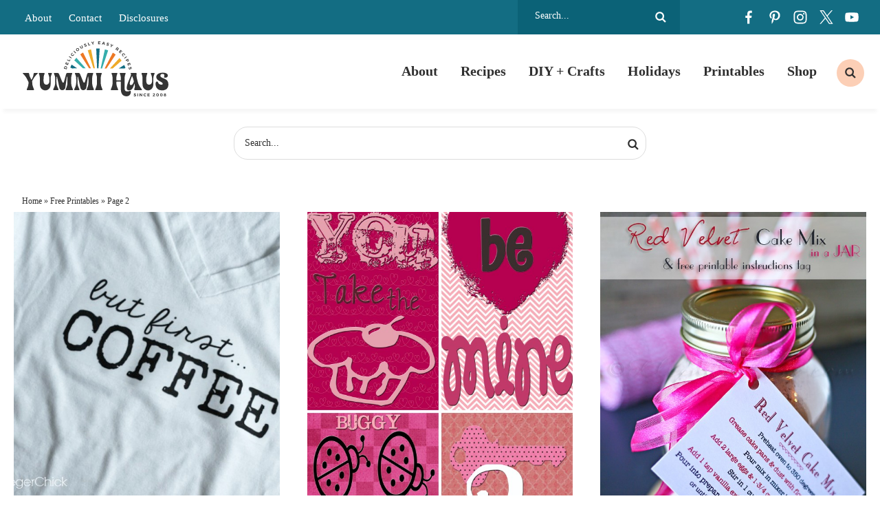

--- FILE ---
content_type: text/html
request_url: https://www.kleinworthco.com/category/free-printables/page/2/
body_size: 25040
content:
<!DOCTYPE html>
<html lang="en-US">
<head >
<meta charset="UTF-8" />
<meta name="viewport" content="width=device-width, initial-scale=1" />
<script type="pmdelayedscript" data-cfasync="false" data-no-optimize="1" data-no-defer="1" data-no-minify="1">var et_site_url='https://www.kleinworthco.com';var et_post_id='0';function et_core_page_resource_fallback(a,b){"undefined"===typeof b&&(b=a.sheet.cssRules&&0===a.sheet.cssRules.length);b&&(a.onerror=null,a.onload=null,a.href?a.href=et_site_url+"/?et_core_page_resource="+a.id+et_post_id:a.src&&(a.src=et_site_url+"/?et_core_page_resource="+a.id+et_post_id))}
</script><meta name='robots' content='index, follow, max-image-preview:large, max-snippet:-1, max-video-preview:-1' />

	<!-- This site is optimized with the Yoast SEO Premium plugin v26.7 (Yoast SEO v26.7) - https://yoast.com/wordpress/plugins/seo/ -->
	<title>Free Printables Archives - Page 2 of 2 - Yummi Haus</title><style id="perfmatters-used-css">article,aside,details,figcaption,figure,footer,header,hgroup,main,nav,section,summary{display:block;}[hidden]{display:none;}html{font-family:sans-serif;-ms-text-size-adjust:100%;-webkit-text-size-adjust:100%;}body{margin:0;}a:focus{outline:thin dotted;}a:active,a:hover{outline:0;}b,strong{font-weight:bold;}img{border:0;}button,input,select,textarea{font-family:inherit;font-size:100%;margin:0;}button,input{line-height:normal;}button,select{text-transform:none;}button,html input[type="button"],input[type="reset"],input[type="submit"]{-webkit-appearance:button;cursor:pointer;}button[disabled],html input[disabled]{cursor:default;}input[type="checkbox"],input[type="radio"]{box-sizing:border-box;padding:0;}input[type="search"]{-webkit-appearance:textfield;-moz-box-sizing:content-box;-webkit-box-sizing:content-box;box-sizing:content-box;}input[type="search"]::-webkit-search-cancel-button,input[type="search"]::-webkit-search-decoration{-webkit-appearance:none;}button::-moz-focus-inner,input::-moz-focus-inner{border:0;padding:0;}*,input[type="search"]{-webkit-box-sizing:border-box;-moz-box-sizing:border-box;box-sizing:border-box;}.archive-pagination:before,.clearfix:before,.entry:before,.entry-pagination:before,.footer-widgets:before,.nav-primary:before,.nav-secondary:before,.site-container:before,.site-footer:before,.site-header:before,.site-inner:before,.wrap:before{content:" ";display:table;}.archive-pagination:after,.clearfix:after,.entry:after,.entry-pagination:after,.footer-widgets:after,.nav-primary:after,.nav-secondary:after,.site-container:after,.site-footer:after,.site-header:after,.site-inner:after,.wrap:after{clear:both;content:" ";display:table;}html{font-size:62.5%;}body{background-color:#fff;color:#2f2f2f;margin:0;overflow-x:hidden;font-family:Georgia,Times,"Times New Roman",serif;font-size:19px;line-height:1.8;font-weight:400;-webkit-font-smoothing:antialiased;}a,button,input:focus,input[type="button"],input[type="reset"],input[type="submit"],textarea:focus,.button{-webkit-transition:all .1s ease-in-out;-moz-transition:all .1s ease-in-out;-ms-transition:all .1s ease-in-out;-o-transition:all .1s ease-in-out;transition:all .1s ease-in-out;}::-moz-selection{background-color:#2f2f2f;color:#fff;}::selection{background-color:#2f2f2f;color:#fff;}a{color:#136d83;text-decoration:none;transition:.5s;}a img{margin-bottom:-4px;}a:hover{color:#b36448;}p{margin:0 0 24px;padding:0;}strong{font-weight:700;}ol,ul{margin:0;padding:0;}h1,h2,h3,h4,h5,h6{font-family:Georgia,Times,"Times New Roman",serif;color:#2f2f2f;margin:0 0 15px;line-height:1.2;font-weight:800;-webkit-font-smoothing:antialiased;}h2{font-size:28px;}.entry-title{font-size:36px;}h2 a:hover{text-decoration:none;}h4{font-size:24px;}.entry-title a{color:#2f2f2f;font-size:28px;}.archive .content .entry-title,.archive .content .entry-title a,.search .content .entry-title,.search .content .entry-title a,.blog .content .entry-title,.blog .content .entry-title a{font-size:22px;text-align:center;}embed,iframe,img,object,video,.wp-caption{max-width:100%;}img{height:auto;max-width:100%;}.screen-reader-text{display:none;}input,select,textarea{background-color:#fff;border:1px solid #ddd;color:#2f2f2f;font-size:12px;padding:10px;width:100%;box-shadow:none;}input[type="checkbox"],input[type="radio"]{width:auto;}input:focus,textarea:focus{border:1px solid #ddd;outline:none;}::-moz-placeholder{color:#2f2f2f;opacity:1;}::-webkit-input-placeholder{color:#2f2f2f;}button,input[type="button"],input[type="reset"],input[type="submit"],.button,.entry-content .button{background-color:#136d83;border:none;box-shadow:none;color:#fff;cursor:pointer;text-transform:uppercase;width:auto;transition:.5s;font-weight:normal;font-style:italic;text-transform:none;letter-spacing:0;font-size:18px;padding:8px 25px;}button:hover,input:hover[type="button"],input:hover[type="reset"],input:hover[type="submit"],.button:hover,.entry-content .button:hover{background-color:#38acac;color:#fff;}input[type="search"]::-webkit-search-cancel-button,input[type="search"]::-webkit-search-results-button{display:none;}.site-inner,.wrap{margin:0 auto;max-width:1440px;}.site-inner{clear:both;padding:20px;}.content{width:100%;max-width:100%;}.full-width-content .content{width:100%;}.archive .content,.search .content,.blog .content{display:grid;grid-column-gap:40px;grid-template-columns:repeat(3,1fr);}.archive .content .entry,.search .content .entry,.blog .content .entry{background:#fff;padding-bottom:0;float:none;margin:0 auto 25px;}.search-form{background:#fff;border:1px solid #ddd;border-radius:20px;padding:5px 15px;line-height:1;}.search-form input[type=search]{background:none;padding:5px;border:none;font-size:14px;box-shadow:none;width:80%;line-height:1;display:inline-block;vertical-align:middle;font-weight:500;}.search-form input[type=submit]{background:url("https://www.kleinworthco.com/wp-content/themes/pmd-frontier/images/search.svg") right center no-repeat;border:none !important;background-size:16px 16px;width:17px;height:17px;text-indent:-9999px;float:right;display:inline-block;vertical-align:middle;padding:15px 0;}.aligncenter{display:block;margin:0 auto 5px;}.breadcrumb{padding:5px 1%;width:100%;max-width:1440px;margin:0 auto;font-size:12px;color:#2f2f2f;}.breadcrumb a{color:#2f2f2f;}.category-search{width:100%;clear:both;margin:0 auto;padding:2%;}.category-search .search-form{width:100%;max-width:600px;margin:0 auto;padding:10px;}.menu .menu-item:focus{position:static;}.menu .menu-item > a:focus + ul.sub-menu,.menu .menu-item.sf-hover > ul.sub-menu{left:auto;opacity:1;}.screen-reader-text,.screen-reader-text span,.screen-reader-shortcut,.genesis-skip-link{border:0;clip:rect(0,0,0,0);height:1px;overflow:hidden;position:absolute !important;width:1px;word-wrap:normal !important;}.screen-reader-text:focus,.screen-reader-shortcut:focus{background:#fff;box-shadow:0 0 2px 2px rgba(0,0,0,.6);clip:auto !important;color:#2f2f2f;display:block;font-size:1em;font-weight:bold;height:auto;padding:15px 23px 14px;text-decoration:none;width:auto;z-index:100000;}.site-header{background-color:#fff;position:relative;-webkit-box-shadow:0px 10px 5px -5px rgba(0,0,0,.04);-moz-box-shadow:0px 10px 5px -5px rgba(0,0,0,.04);box-shadow:0px 10px 5px -5px rgba(0,0,0,.04);position:sticky;top:0;width:100%;z-index:9999;}.site-header .wrap{padding:10px 1%;display:flex;flex-direction:row;justify-content:space-between;align-items:center;}.title-area{width:20%;}.header-image .title-area{padding:0;}.site-title{font-size:28px;line-height:1;margin:0 0 8px;text-transform:uppercase;}.site-title a,.site-title a:hover{color:#2f2f2f;}.site-description{color:#2f2f2f;font-size:16px;font-weight:300;line-height:1;margin-bottom:0;display:none;height:0;}.header-image .site-description,.header-image .site-title a{display:block;text-indent:-9999px;}.header-image .site-title a{background:url("https://www.kleinworthco.com/wp-content/themes/pmd-frontier/images/header2024.svg") no-repeat;background-size:100% auto;background-position:center !important;background-size:contain !important;min-height:80px;width:100%;margin:0px auto;position:relative;z-index:99;}.mobile-news{width:100%;clear:both;background:#136d83;text-align:center;font-size:14px;font-weight:600;color:#fff;display:none;}.mobile-news a{color:#fff;display:block;padding:5px 2%;position:relative;}.top-bar{background:#136d83;width:100%;clear:both;}.top-bar .wrap{padding:0 2%;display:flex;flex-direction:row;justify-content:space-between;align-items:center;}.top-bar_row{width:22%;}.top-bar_row:first-of-type{width:58%;}.top-bar_row .search-form,.top-bar_row #social{float:right;}.top-bar_row:first-of-type a{color:#fff;font-size:15px;padding:0 10px;}.top-bar_row #social li,.top-bar_row .search-form input{filter:brightness(0) invert(1);}.top-bar_row .search-form{border:none;border-radius:0;background:#0b6277;color:#fff;padding:10px 20px;}.nav-primary{width:80%;margin:0px auto;font-size:20px;font-weight:800;color:#2f2f2f;}.nav-primary .wrap{text-align:right;margin:0px auto;overflow:hidden;display:block;padding:0;}.nav-primary .menu-item{display:inline-block;text-align:center;}.nav-primary a{border:none;color:#2f2f2f;display:block;padding:13px 14px;position:relative;transition:.5s;}.nav-primary > .menu-item > a{text-transform:uppercase;}.nav-primary a:hover,.nav-primary .current-menu-item > a{color:#2f2f2f;}.nav-primary a:hover{color:#ef7922;}.nav-primary .sub-menu{color:#fff;background:#136d83;left:-9999px;opacity:0;position:absolute;width:200px;z-index:99;}.nav-primary .sub-menu a{color:#fff;background:#136d83;font-size:11px;padding:10px 10px;position:relative;width:200px;transition:.5s;}.nav-primary .sub-menu a:hover{color:#fff;background:#38acac;}.nav-primary .sub-menu .sub-menu{margin:-34px 0 0 199px;}.nav-primary .menu-item:hover{position:static;}.nav-primary .menu-item:hover > .sub-menu{left:auto;opacity:1;}.nav-primary .wrap{display:-webkit-box;display:-ms-flexbox;display:flex;align-items:center;-webkit-box-align:center;-webkit-box-pack:center;-ms-flex-align:center;-ms-flex-pack:center;justify-content:flex-end;}.nav-primary .search .search-form{background:none;border-radius:0;text-align:center;}.nav-primary .search .search-form input[type="search"]{position:relative;width:1px;padding:8px 15px;border:none;border-radius:4px;background-color:transparent;font-size:13px;cursor:pointer;-webkit-transition:width 500ms ease,background 400ms ease;transition:width 500ms ease,background 400ms ease;}.nav-primary .search .search-form input[type="search"]:focus{width:250px;outline:0;background-color:#fff;cursor:text;}.genesis-nav-menu .search input[type="submit"]{clip:rect(0,0,0,0);position:absolute;width:1px;height:1px;margin:-1px;padding:0;border:0;}.nav-primary .search .search-form:before{top:50%;left:50%;width:20px;height:20px;-webkit-transform:translate(-50%,-50%);transform:translate(-50%,-50%);}.nav-primary .search-form{border:none;padding:10px;}.nav-primary .search .search-form input[type="search"]{border-radius:50%;background:#fccfb6 url("https://www.kleinworthco.com/wp-content/themes/pmd-frontier/images/search.svg") center no-repeat;background-size:16px 16px;width:40px;height:40px;text-indent:-9999px;}.nav-primary .search .search-form input[type="search"]:focus{background:none;border-bottom:1px solid #eee;border-radius:0;width:200px;height:auto;text-indent:0px;}.entry-content p a,.entry-content ul li a,.entry-content ol li a{color:#2f2f2f;font-weight:700;cursor:pointer;background-image:linear-gradient(180deg,transparent 60%,#fccfb6 0);background-size:100% 100%;background-repeat:no-repeat;text-decoration:none;-webkit-transition:background-size .4s ease;-moz-transition:background-size .4s ease;-ms-transition:background-size .4s ease;-o-transition:background-size .4s ease;transition:background-size .4s ease;user-select:none;}.entry-content p a:hover,.entry-content ul li a:hover,.entry-content ol li a:hover{background-image:linear-gradient(180deg,transparent 0%,#fccfb6 0);}.wprm-share a,.wprm-recipe a.wprm-recipe-link,button,a img,.entry-title a,.page-template-homepage .entry-content a,.entry-content img a{background-size:0;}.entry-content ol,.entry-content p,.entry-content ul,.quote-caption{margin-bottom:26px;}.entry-content ol,.entry-content ul{margin-left:35px;}.entry-content ul li{list-style-type:disc;}.entry-content  ul li::marker{color:#ef7922;}.entry-content ol ol,.entry-content ul ul{margin-bottom:0;}.entry-content .search-form{width:50%;}.archive-pagination,.entry-pagination{font-size:11px;margin:10px auto 40px;width:100%;text-align:center;clear:both;text-transform:uppercase;letter-spacing:2px;font-weight:600;font-size:14px;}.archive-pagination li{display:inline;}.archive-pagination li a{color:#2f2f2f;cursor:pointer;display:inline-block;padding:4px 10px;border:1px solid #ef7922;}.archive-pagination li a:hover,.archive-pagination li.active a{color:#2f2f2f;background:#ef7922;}.site-footer{background:#fff;color:#2f2f2f;font-size:11px;text-transform:uppercase;letter-spacing:1px;padding:15px 2%;text-align:left;}.site-footer a{text-decoration:none;color:#2f2f2f;}.site-footer p{margin-bottom:0;}.site-footer .wrap{display:flex;flex-direction:row;flex-wrap:wrap;align-items:center;}.site-footer p{margin-bottom:0;}.site-footer .foot-info{width:80%;}.site-footer .foot-design{width:20%;text-align:right;}.site-footer a{padding:5px 10px;display:inline-block;}.newsletter form{display:flex;flex-direction:row;justify-content:space-between;align-items:center;}.newsletter input[type="text"],.newsletter input[type="email"]{background:none;border:1px solid #fff;width:32%;padding:14px;margin:0px auto;display:block;color:#fff;}.newsletter input::placeholder{color:#fff;}.newsletter input[type="submit"],.newsletter button{background:#ef7922;border:1px solid #ef7922;color:#fff;width:32%;padding:14px;margin:0px auto;display:block;}.newsletter input[type="submit"]:hover,.newsletter button:hover{background:#eeaa2c;border-color:#eeaa2c;}#social{margin:0px auto;position:relative;width:180px;height:30px;display:flex;flex-direction:row;justify-content:space-between;align-items:center;}#social li{margin:0;padding:0;list-style:none;}#social li,#social a{height:30px;display:block;}#social li{width:30px;height:30px;transition:.5s;}#facebook{background:url("https://www.kleinworthco.com/wp-content/themes/pmd-frontier/images/facebook.svg") center no-repeat;background-size:20px 20px;}#pinterest{background:url("https://www.kleinworthco.com/wp-content/themes/pmd-frontier/images/pinterest.svg") center no-repeat;background-size:20px 20px;}#instagram{background:url("https://www.kleinworthco.com/wp-content/themes/pmd-frontier/images/instagram.svg") center no-repeat;background-size:20px 20px;}#twitter{background:url("https://www.kleinworthco.com/wp-content/uploads/2023/12/x.svg") center no-repeat;background-size:20px 20px;}#youtube{background:url("https://www.kleinworthco.com/wp-content/themes/pmd-frontier/images/youtube.svg") center no-repeat;background-size:20px 20px;}#social li:hover{transform:rotate(10deg);}.foot-disclosure{width:100%;max-width:1200px;margin:0 auto;font-size:12px;font-style:italic;padding:10px;text-align:center;}.featured-on-bar{width:100%;clear:both;}.featured-on-bar .wrap{display:flex;flex-direction:row;justify-content:space-between;align-items:center;padding:1% 0;}.featured-on-bar_logo{padding:1% 2%;}.footer-newsletter{background:#136d83;width:100%;clear:both;padding:1% 10%;position:relative;}.footer-newsletter:before{content:"";background:url("/wp-content/themes/pmd-frontier/images/submark.svg") center no-repeat;background-size:contain;width:100px;height:100px;display:block;position:absolute;left:5%;top:-40px;}.footer-newsletter .wrap{padding:1% 2%;display:flex;flex-direction:row;justify-content:space-between;align-items:center;}.footer-newsletter h4{color:#fff;margin:0 auto;font-size:22px;text-transform:uppercase;letter-spacing:2px;}.footer-newsletter h4{width:30%;}.footer-newsletter .newsletter{width:70%;}@media only screen and (max-width: 1139px){.site-inner,.wrap{max-width:1140px;overflow-x:hidden;}.full-width-content .content{max-width:100%;}}@media only screen and (max-width: 1023px){.site-header .wrap{overflow:hidden;padding:5px 10px;}.site-header .title-area{float:none;width:50%;margin:0 auto;}.mobile-news{display:block;}.top-bar,.nav-secondary,.nav-primary{display:none;}.header-image .site-title a{min-height:60px;}.content,.content-sidebar .content,.content-sidebar-sidebar .content,.content-sidebar-sidebar .content-sidebar-wrap,.footer-widgets-1,.footer-widgets-2,.footer-widgets-3,.sidebar-content-sidebar .content,.sidebar-content-sidebar .content-sidebar-wrap,.sidebar-primary,.sidebar-secondary,.sidebar-sidebar-content .content,.sidebar-sidebar-content .content-sidebar-wrap,.site-header .widget-area,.site-inner,.wrap{width:100%;}.site-inner{padding:2%;}.site-description,.site-header .title-area,.site-header .search-form,.site-title{text-align:center;}.content{max-width:100%;}}@media only screen and (max-width: 768px){.site-footer{text-align:center;padding:10px;}.site-footer .foot-info,.site-footer .foot-design{width:100%;margin:10px auto;text-align:center;}.newsletter form{display:block;padding:0 4%;}.newsletter input[type="text"],.newsletter input[type="email"],.newsletter input[type="submit"],.newsletter button{width:100%;margin:10px auto;}.featured-categories-block_row,.featured-on-bar .wrap,.footer-newsletter .wrap{flex-wrap:wrap;}.featured-on-bar_logo{width:calc(1 / 3 * 100% - 2%);}.footer-newsletter h4,.footer-newsletter .newsletter{width:100%;text-align:center;margin:10px auto;}.footer-newsletter:before{width:80px;height:80px;left:auto;top:auto;position:relative;margin:0 auto;}}@media only screen and (max-width: 580px){.site-header .title-area{width:65%;}.archive .content,.search .content,.blog .content{display:block;}.archive .content .entry,.search .content .entry,.blog .content .entry{width:100%;margin:0 auto 25px;}}.mob-menu{position:absolute;top:50%;left:0%;transform:translate(-0%,-50%);width:100%;}.hamburger{overflow:visible;float:left;margin:0px 0 0 0;padding:15px 0;border:0;color:inherit;background-color:#fff;font:inherit;line-height:1;text-transform:none;cursor:pointer;transition-timing-function:linear;transition-duration:.15s;transition-property:opacity,filter;transform:scale(.5);}.search-btn{overflow:visible;float:right;margin:0px 0 0 0;padding:15px 0;border:0;color:inherit;background-color:#fff;font:inherit;line-height:1;text-transform:none;cursor:pointer;transition-timing-function:linear;transition-duration:.15s;transition-property:opacity,filter;transform:scale(.5);background:#fff url("https://www.kleinworthco.com/wp-content/themes/pmd-frontier/images/search.svg") center no-repeat !important;background-size:45px 45px;}@media only screen and (min-width: 1023px){.header-widget-area .widget_nav_menu,.hamburger,.search-btn{display:none;}}.hamburger:hover{opacity:.7;background-color:transparent;}.hamburger:focus{background-color:transparent;}.hamburger:hover,.hamburger:focus{outline:none;}.hamburger-box,.search-box{display:inline-block;position:relative;width:50px;height:45px;}.hamburger-inner,.search-inner{display:block;top:50%;margin-top:-2px;}.hamburger-inner,.hamburger-inner::before,.hamburger-inner::after{position:absolute;width:50px;height:6px;background-color:#2f2f2f;transition-timing-function:ease;transition-duration:.15s;transition-property:transform;}.hamburger-inner::before,.hamburger-inner::after{display:block;content:"";}.hamburger-inner::before{top:-12px;}.hamburger-inner::after{bottom:-12px;}body{width:100%;height:100%;}.side-menu{display:none;color:#fff;background-color:#136d83;font-size:16px;z-index:999;min-height:100vh;padding-bottom:100px;}.side-menu .menu-item{font-size:16px;}.side-menu .widget{margin:0 auto 15px;}.side-menu li{list-style-type:none;}.side-menu > .wrap{position:relative;padding:25px;}.side-menu .widget_nav_menu{margin-right:-25px;margin-left:-25px;}.side-menu a{display:block;padding:10px 25px;color:#fff;line-height:1;text-decoration:none;}.side-menu a:hover{background-color:rgba(255,255,255,.1);}.side-menu .widget li li{margin:0 0 0 20px;}.side-menu .widget ul > li{margin-bottom:0;}.side-menu .widget:last-child{margin-bottom:0;}.side-menu input{border-radius:0;-webkit-appearance:none;}.side-menu input[type="search"]{padding:4px 8px;font-size:15px;}.close-icon{position:absolute;top:7px;right:5px;width:30px;height:30px;font-size:20px;font-weight:600;color:#fff;}a.mobile-shop{background:#ef7922;color:#fff;text-align:center;}.side-menu #facebook{background-color:#38acac;border-radius:50%;background-size:15px 15px;}.side-menu #pinterest{background-color:#fccfb6;border-radius:50%;background-size:15px 15px;}.side-menu #instagram{background-color:#eeaa2c;border-radius:50%;background-size:15px 15px;}.side-menu #twitter{background-color:#f6dbab;border-radius:50%;background-size:15px 15px;}.side-menu #youtube{background-color:#fff;border-radius:50%;background-size:15px 15px;}:where(.wp-block-button__link){border-radius:9999px;box-shadow:none;padding:calc(.667em + 2px) calc(1.333em + 2px);text-decoration:none;}:root :where(.wp-block-button .wp-block-button__link.is-style-outline),:root :where(.wp-block-button.is-style-outline>.wp-block-button__link){border:2px solid;padding:.667em 1.333em;}:root :where(.wp-block-button .wp-block-button__link.is-style-outline:not(.has-text-color)),:root :where(.wp-block-button.is-style-outline>.wp-block-button__link:not(.has-text-color)){color:currentColor;}:root :where(.wp-block-button .wp-block-button__link.is-style-outline:not(.has-background)),:root :where(.wp-block-button.is-style-outline>.wp-block-button__link:not(.has-background)){background-color:initial;background-image:none;}:where(.wp-block-columns){margin-bottom:1.75em;}:where(.wp-block-columns.has-background){padding:1.25em 2.375em;}:where(.wp-block-post-comments input[type=submit]){border:none;}:where(.wp-block-cover-image:not(.has-text-color)),:where(.wp-block-cover:not(.has-text-color)){color:#fff;}:where(.wp-block-cover-image.is-light:not(.has-text-color)),:where(.wp-block-cover.is-light:not(.has-text-color)){color:#000;}:root :where(.wp-block-cover h1:not(.has-text-color)),:root :where(.wp-block-cover h2:not(.has-text-color)),:root :where(.wp-block-cover h3:not(.has-text-color)),:root :where(.wp-block-cover h4:not(.has-text-color)),:root :where(.wp-block-cover h5:not(.has-text-color)),:root :where(.wp-block-cover h6:not(.has-text-color)),:root :where(.wp-block-cover p:not(.has-text-color)){color:inherit;}:where(.wp-block-file){margin-bottom:1.5em;}:where(.wp-block-file__button){border-radius:2em;display:inline-block;padding:.5em 1em;}:where(.wp-block-file__button):is(a):active,:where(.wp-block-file__button):is(a):focus,:where(.wp-block-file__button):is(a):hover,:where(.wp-block-file__button):is(a):visited{box-shadow:none;color:#fff;opacity:.85;text-decoration:none;}:where(.wp-block-group.wp-block-group-is-layout-constrained){position:relative;}@keyframes show-content-image{0%{visibility:hidden;}99%{visibility:hidden;}to{visibility:visible;}}@keyframes turn-on-visibility{0%{opacity:0;}to{opacity:1;}}@keyframes turn-off-visibility{0%{opacity:1;visibility:visible;}99%{opacity:0;visibility:visible;}to{opacity:0;visibility:hidden;}}@keyframes lightbox-zoom-in{0%{transform:translate(calc(( -100vw + var(--wp--lightbox-scrollbar-width) ) / 2 + var(--wp--lightbox-initial-left-position)),calc(-50vh + var(--wp--lightbox-initial-top-position))) scale(var(--wp--lightbox-scale));}to{transform:translate(-50%,-50%) scale(1);}}@keyframes lightbox-zoom-out{0%{transform:translate(-50%,-50%) scale(1);visibility:visible;}99%{visibility:visible;}to{transform:translate(calc(( -100vw + var(--wp--lightbox-scrollbar-width) ) / 2 + var(--wp--lightbox-initial-left-position)),calc(-50vh + var(--wp--lightbox-initial-top-position))) scale(var(--wp--lightbox-scale));visibility:hidden;}}:where(.wp-block-latest-comments:not([style*=line-height] .wp-block-latest-comments__comment)){line-height:1.1;}:where(.wp-block-latest-comments:not([style*=line-height] .wp-block-latest-comments__comment-excerpt p)){line-height:1.8;}:root :where(.wp-block-latest-posts.is-grid){padding:0;}:root :where(.wp-block-latest-posts.wp-block-latest-posts__list){padding-left:0;}ol,ul{box-sizing:border-box;}:root :where(.wp-block-list.has-background){padding:1.25em 2.375em;}:where(.wp-block-navigation.has-background .wp-block-navigation-item a:not(.wp-element-button)),:where(.wp-block-navigation.has-background .wp-block-navigation-submenu a:not(.wp-element-button)){padding:.5em 1em;}:where(.wp-block-navigation .wp-block-navigation__submenu-container .wp-block-navigation-item a:not(.wp-element-button)),:where(.wp-block-navigation .wp-block-navigation__submenu-container .wp-block-navigation-submenu a:not(.wp-element-button)),:where(.wp-block-navigation .wp-block-navigation__submenu-container .wp-block-navigation-submenu button.wp-block-navigation-item__content),:where(.wp-block-navigation .wp-block-navigation__submenu-container .wp-block-pages-list__item button.wp-block-navigation-item__content){padding:.5em 1em;}@keyframes overlay-menu__fade-in-animation{0%{opacity:0;transform:translateY(.5em);}to{opacity:1;transform:translateY(0);}}:root :where(p.has-background){padding:1.25em 2.375em;}:where(p.has-text-color:not(.has-link-color)) a{color:inherit;}:where(.wp-block-post-comments-form) input:not([type=submit]),:where(.wp-block-post-comments-form) textarea{border:1px solid #949494;font-family:inherit;font-size:1em;}:where(.wp-block-post-comments-form) input:where(:not([type=submit]):not([type=checkbox])),:where(.wp-block-post-comments-form) textarea{padding:calc(.667em + 2px);}:where(.wp-block-post-excerpt){box-sizing:border-box;margin-bottom:var(--wp--style--block-gap);margin-top:var(--wp--style--block-gap);}:where(.wp-block-preformatted.has-background){padding:1.25em 2.375em;}:where(.wp-block-search__button){border:1px solid #ccc;padding:6px 10px;}:where(.wp-block-search__input){font-family:inherit;font-size:inherit;font-style:inherit;font-weight:inherit;letter-spacing:inherit;line-height:inherit;text-transform:inherit;}:where(.wp-block-search__button-inside .wp-block-search__inside-wrapper){border:1px solid #949494;box-sizing:border-box;padding:4px;}:where(.wp-block-search__button-inside .wp-block-search__inside-wrapper) :where(.wp-block-search__button){padding:4px 8px;}:root :where(.wp-block-separator.is-style-dots){height:auto;line-height:1;text-align:center;}:root :where(.wp-block-separator.is-style-dots):before{color:currentColor;content:"···";font-family:serif;font-size:1.5em;letter-spacing:2em;padding-left:2em;}:root :where(.wp-block-site-logo.is-style-rounded){border-radius:9999px;}:root :where(.wp-block-social-links .wp-social-link a){padding:.25em;}:root :where(.wp-block-social-links.is-style-logos-only .wp-social-link a){padding:0;}:root :where(.wp-block-social-links.is-style-pill-shape .wp-social-link a){padding-left:.6666666667em;padding-right:.6666666667em;}:root :where(.wp-block-tag-cloud.is-style-outline){display:flex;flex-wrap:wrap;gap:1ch;}:root :where(.wp-block-tag-cloud.is-style-outline a){border:1px solid;font-size:unset !important;margin-right:0;padding:1ch 2ch;text-decoration:none !important;}:root :where(.wp-block-table-of-contents){box-sizing:border-box;}:where(.wp-block-term-description){box-sizing:border-box;margin-bottom:var(--wp--style--block-gap);margin-top:var(--wp--style--block-gap);}:where(pre.wp-block-verse){font-family:inherit;}.editor-styles-wrapper,.entry-content{counter-reset:footnotes;}:root{--wp--preset--font-size--normal:16px;--wp--preset--font-size--huge:42px;}.aligncenter{clear:both;}.screen-reader-text{border:0;clip-path:inset(50%);height:1px;margin:-1px;overflow:hidden;padding:0;position:absolute;width:1px;word-wrap:normal !important;}.screen-reader-text:focus{background-color:#ddd;clip-path:none;color:#444;display:block;font-size:1em;height:auto;left:5px;line-height:normal;padding:15px 23px 14px;text-decoration:none;top:5px;width:auto;z-index:100000;}html :where(.has-border-color){border-style:solid;}html :where([style*=border-top-color]){border-top-style:solid;}html :where([style*=border-right-color]){border-right-style:solid;}html :where([style*=border-bottom-color]){border-bottom-style:solid;}html :where([style*=border-left-color]){border-left-style:solid;}html :where([style*=border-width]){border-style:solid;}html :where([style*=border-top-width]){border-top-style:solid;}html :where([style*=border-right-width]){border-right-style:solid;}html :where([style*=border-bottom-width]){border-bottom-style:solid;}html :where([style*=border-left-width]){border-left-style:solid;}html :where(img[class*=wp-image-]){height:auto;max-width:100%;}:where(figure){margin:0 0 1em;}html :where(.is-position-sticky){--wp-admin--admin-bar--position-offset:var(--wp-admin--admin-bar--height,0px);}@media screen and (max-width:600px){html :where(.is-position-sticky){--wp-admin--admin-bar--position-offset:0px;}}@font-face{font-family:"swiper-icons";src:url("data:application/font-woff;charset=utf-8;base64, [base64]//wADZ2x5ZgAAAywAAADMAAAD2MHtryVoZWFkAAABbAAAADAAAAA2E2+eoWhoZWEAAAGcAAAAHwAAACQC9gDzaG10eAAAAigAAAAZAAAArgJkABFsb2NhAAAC0AAAAFoAAABaFQAUGG1heHAAAAG8AAAAHwAAACAAcABAbmFtZQAAA/gAAAE5AAACXvFdBwlwb3N0AAAFNAAAAGIAAACE5s74hXjaY2BkYGAAYpf5Hu/j+W2+MnAzMYDAzaX6QjD6/4//Bxj5GA8AuRwMYGkAPywL13jaY2BkYGA88P8Agx4j+/8fQDYfA1AEBWgDAIB2BOoAeNpjYGRgYNBh4GdgYgABEMnIABJzYNADCQAACWgAsQB42mNgYfzCOIGBlYGB0YcxjYGBwR1Kf2WQZGhhYGBiYGVmgAFGBiQQkOaawtDAoMBQxXjg/wEGPcYDDA4wNUA2CCgwsAAAO4EL6gAAeNpj2M0gyAACqxgGNWBkZ2D4/wMA+xkDdgAAAHjaY2BgYGaAYBkGRgYQiAHyGMF8FgYHIM3DwMHABGQrMOgyWDLEM1T9/w8UBfEMgLzE////P/5//f/V/xv+r4eaAAeMbAxwIUYmIMHEgKYAYjUcsDAwsLKxc3BycfPw8jEQA/[base64]/uznmfPFBNODM2K7MTQ45YEAZqGP81AmGGcF3iPqOop0r1SPTaTbVkfUe4HXj97wYE+yNwWYxwWu4v1ugWHgo3S1XdZEVqWM7ET0cfnLGxWfkgR42o2PvWrDMBSFj/IHLaF0zKjRgdiVMwScNRAoWUoH78Y2icB/yIY09An6AH2Bdu/UB+yxopYshQiEvnvu0dURgDt8QeC8PDw7Fpji3fEA4z/PEJ6YOB5hKh4dj3EvXhxPqH/SKUY3rJ7srZ4FZnh1PMAtPhwP6fl2PMJMPDgeQ4rY8YT6Gzao0eAEA409DuggmTnFnOcSCiEiLMgxCiTI6Cq5DZUd3Qmp10vO0LaLTd2cjN4fOumlc7lUYbSQcZFkutRG7g6JKZKy0RmdLY680CDnEJ+UMkpFFe1RN7nxdVpXrC4aTtnaurOnYercZg2YVmLN/d/gczfEimrE/fs/bOuq29Zmn8tloORaXgZgGa78yO9/cnXm2BpaGvq25Dv9S4E9+5SIc9PqupJKhYFSSl47+Qcr1mYNAAAAeNptw0cKwkAAAMDZJA8Q7OUJvkLsPfZ6zFVERPy8qHh2YER+3i/BP83vIBLLySsoKimrqKqpa2hp6+jq6RsYGhmbmJqZSy0sraxtbO3sHRydnEMU4uR6yx7JJXveP7WrDycAAAAAAAH//wACeNpjYGRgYOABYhkgZgJCZgZNBkYGLQZtIJsFLMYAAAw3ALgAeNolizEKgDAQBCchRbC2sFER0YD6qVQiBCv/H9ezGI6Z5XBAw8CBK/m5iQQVauVbXLnOrMZv2oLdKFa8Pjuru2hJzGabmOSLzNMzvutpB3N42mNgZGBg4GKQYzBhYMxJLMlj4GBgAYow/P/PAJJhLM6sSoWKfWCAAwDAjgbRAAB42mNgYGBkAIIbCZo5IPrmUn0hGA0AO8EFTQAA") format("woff");font-weight:400;font-style:normal;}:root{--swiper-theme-color:#007aff;}:root{--swiper-navigation-size:44px;}</style>
	<meta name="description" content="A creative lifestyle blog. Sharing hundreds of recipes, DIY projects, gift ideas, crafts, home decor &amp; photography tips." />
	<link rel="canonical" href="https://www.kleinworthco.com/category/free-printables/page/2/" />
	<link rel="prev" href="https://www.kleinworthco.com/category/free-printables/" />
	<meta property="og:locale" content="en_US" />
	<meta property="og:type" content="article" />
	<meta property="og:title" content="Free Printables Archives" />
	<meta property="og:description" content="A creative lifestyle blog. Sharing hundreds of recipes, DIY projects, gift ideas, crafts, home decor &amp; photography tips." />
	<meta property="og:url" content="https://www.kleinworthco.com/category/free-printables/" />
	<meta property="og:site_name" content="Yummi Haus" />
	<meta name="twitter:card" content="summary_large_image" />
	<meta name="twitter:site" content="@KleinworthCo" />
	<script type="application/ld+json" class="yoast-schema-graph">{"@context":"https://schema.org","@graph":[{"@type":"CollectionPage","@id":"https://www.kleinworthco.com/category/free-printables/","url":"https://www.kleinworthco.com/category/free-printables/page/2/","name":"Free Printables Archives - Page 2 of 2 - Yummi Haus","isPartOf":{"@id":"https://www.kleinworthco.com/#website"},"primaryImageOfPage":{"@id":"https://www.kleinworthco.com/category/free-printables/page/2/#primaryimage"},"image":{"@id":"https://www.kleinworthco.com/category/free-printables/page/2/#primaryimage"},"thumbnailUrl":"https://www.kleinworthco.com/wp-content/uploads/2014/05/but-first-coffee-t-shirt-decal-make-it-yourself-950.jpg","description":"A creative lifestyle blog. Sharing hundreds of recipes, DIY projects, gift ideas, crafts, home decor & photography tips.","breadcrumb":{"@id":"https://www.kleinworthco.com/category/free-printables/page/2/#breadcrumb"},"inLanguage":"en-US"},{"@type":"ImageObject","inLanguage":"en-US","@id":"https://www.kleinworthco.com/category/free-printables/page/2/#primaryimage","url":"https://www.kleinworthco.com/wp-content/uploads/2014/05/but-first-coffee-t-shirt-decal-make-it-yourself-950.jpg","contentUrl":"https://www.kleinworthco.com/wp-content/uploads/2014/05/but-first-coffee-t-shirt-decal-make-it-yourself-950.jpg","width":950,"height":654,"caption":"But First..... Coffee - DIY T Shirt & Printable"},{"@type":"BreadcrumbList","@id":"https://www.kleinworthco.com/category/free-printables/page/2/#breadcrumb","itemListElement":[{"@type":"ListItem","position":1,"name":"Home","item":"https://www.kleinworthco.com/"},{"@type":"ListItem","position":2,"name":"Free Printables"}]},{"@type":"WebSite","@id":"https://www.kleinworthco.com/#website","url":"https://www.kleinworthco.com/","name":"Yummi Haus","description":"Deliciously Easy Recipes","publisher":{"@id":"https://www.kleinworthco.com/#organization"},"potentialAction":[{"@type":"SearchAction","target":{"@type":"EntryPoint","urlTemplate":"https://www.kleinworthco.com/?s={search_term_string}"},"query-input":{"@type":"PropertyValueSpecification","valueRequired":true,"valueName":"search_term_string"}}],"inLanguage":"en-US"},{"@type":"Organization","@id":"https://www.kleinworthco.com/#organization","name":"Kleinworth & Co.","url":"https://www.kleinworthco.com/","logo":{"@type":"ImageObject","inLanguage":"en-US","@id":"https://www.kleinworthco.com/#/schema/logo/image/","url":"https://www.kleinworthco.com/wp-content/uploads/2017/12/2016-Logo-watermark-600.png","contentUrl":"https://www.kleinworthco.com/wp-content/uploads/2017/12/2016-Logo-watermark-600.png","width":600,"height":136,"caption":"Kleinworth & Co."},"image":{"@id":"https://www.kleinworthco.com/#/schema/logo/image/"},"sameAs":["https://www.facebook.com/Kleinworthco","https://x.com/KleinworthCo","https://instagram.com/kleinworthco/","http://www.linkedin.com/in/ginakleinworth","https://www.pinterest.com/kleinworthco","https://www.youtube.com/user/gkleinworth?feature=mhee"]}]}</script>
	<!-- / Yoast SEO Premium plugin. -->


<link rel='dns-prefetch' href='//scripts.mediavine.com' />
<link rel="alternate" type="application/rss+xml" title="Yummi Haus &raquo; Feed" href="https://www.kleinworthco.com/feed/" />
<link rel="alternate" type="application/rss+xml" title="Yummi Haus &raquo; Comments Feed" href="https://www.kleinworthco.com/comments/feed/" />
<link rel="alternate" type="application/rss+xml" title="Yummi Haus &raquo; Free Printables Category Feed" href="https://www.kleinworthco.com/category/free-printables/feed/" />
<link rel="alternate" type="application/rss+xml" title="Yummi Haus &raquo; Stories Feed" href="https://www.kleinworthco.com/web-stories/feed/"><script type="pmdelayedscript" data-cfasync="false" data-no-optimize="1" data-no-defer="1" data-no-minify="1">(()=>{"use strict";const e=[400,500,600,700,800,900],t=e=>`wprm-min-${e}`,n=e=>`wprm-max-${e}`,s=new Set,o="ResizeObserver"in window,r=o?new ResizeObserver((e=>{for(const t of e)c(t.target)})):null,i=.5/(window.devicePixelRatio||1);function c(s){const o=s.getBoundingClientRect().width||0;for(let r=0;r<e.length;r++){const c=e[r],a=o<=c+i;o>c+i?s.classList.add(t(c)):s.classList.remove(t(c)),a?s.classList.add(n(c)):s.classList.remove(n(c))}}function a(e){s.has(e)||(s.add(e),r&&r.observe(e),c(e))}!function(e=document){e.querySelectorAll(".wprm-recipe").forEach(a)}();if(new MutationObserver((e=>{for(const t of e)for(const e of t.addedNodes)e instanceof Element&&(e.matches?.(".wprm-recipe")&&a(e),e.querySelectorAll?.(".wprm-recipe").forEach(a))})).observe(document.documentElement,{childList:!0,subtree:!0}),!o){let e=0;addEventListener("resize",(()=>{e&&cancelAnimationFrame(e),e=requestAnimationFrame((()=>s.forEach(c)))}),{passive:!0})}})();</script><style id='wp-img-auto-sizes-contain-inline-css' type='text/css'>
img:is([sizes=auto i],[sizes^="auto," i]){contain-intrinsic-size:3000px 1500px}
/*# sourceURL=wp-img-auto-sizes-contain-inline-css */
</style>
<link rel="stylesheet" id="custom-design-by-pixelmedesigns-com-css" href="https://www.kleinworthco.com/wp-content/themes/pmd-frontier/style.css?ver=1" type="text/css" media="print" onload="this.media=&#039;all&#039;;this.onload=null;">
<style id='wp-block-library-inline-css' type='text/css'>
:root{--wp-block-synced-color:#7a00df;--wp-block-synced-color--rgb:122,0,223;--wp-bound-block-color:var(--wp-block-synced-color);--wp-editor-canvas-background:#ddd;--wp-admin-theme-color:#007cba;--wp-admin-theme-color--rgb:0,124,186;--wp-admin-theme-color-darker-10:#006ba1;--wp-admin-theme-color-darker-10--rgb:0,107,160.5;--wp-admin-theme-color-darker-20:#005a87;--wp-admin-theme-color-darker-20--rgb:0,90,135;--wp-admin-border-width-focus:2px}@media (min-resolution:192dpi){:root{--wp-admin-border-width-focus:1.5px}}.wp-element-button{cursor:pointer}:root .has-very-light-gray-background-color{background-color:#eee}:root .has-very-dark-gray-background-color{background-color:#313131}:root .has-very-light-gray-color{color:#eee}:root .has-very-dark-gray-color{color:#313131}:root .has-vivid-green-cyan-to-vivid-cyan-blue-gradient-background{background:linear-gradient(135deg,#00d084,#0693e3)}:root .has-purple-crush-gradient-background{background:linear-gradient(135deg,#34e2e4,#4721fb 50%,#ab1dfe)}:root .has-hazy-dawn-gradient-background{background:linear-gradient(135deg,#faaca8,#dad0ec)}:root .has-subdued-olive-gradient-background{background:linear-gradient(135deg,#fafae1,#67a671)}:root .has-atomic-cream-gradient-background{background:linear-gradient(135deg,#fdd79a,#004a59)}:root .has-nightshade-gradient-background{background:linear-gradient(135deg,#330968,#31cdcf)}:root .has-midnight-gradient-background{background:linear-gradient(135deg,#020381,#2874fc)}:root{--wp--preset--font-size--normal:16px;--wp--preset--font-size--huge:42px}.has-regular-font-size{font-size:1em}.has-larger-font-size{font-size:2.625em}.has-normal-font-size{font-size:var(--wp--preset--font-size--normal)}.has-huge-font-size{font-size:var(--wp--preset--font-size--huge)}.has-text-align-center{text-align:center}.has-text-align-left{text-align:left}.has-text-align-right{text-align:right}.has-fit-text{white-space:nowrap!important}#end-resizable-editor-section{display:none}.aligncenter{clear:both}.items-justified-left{justify-content:flex-start}.items-justified-center{justify-content:center}.items-justified-right{justify-content:flex-end}.items-justified-space-between{justify-content:space-between}.screen-reader-text{border:0;clip-path:inset(50%);height:1px;margin:-1px;overflow:hidden;padding:0;position:absolute;width:1px;word-wrap:normal!important}.screen-reader-text:focus{background-color:#ddd;clip-path:none;color:#444;display:block;font-size:1em;height:auto;left:5px;line-height:normal;padding:15px 23px 14px;text-decoration:none;top:5px;width:auto;z-index:100000}html :where(.has-border-color){border-style:solid}html :where([style*=border-top-color]){border-top-style:solid}html :where([style*=border-right-color]){border-right-style:solid}html :where([style*=border-bottom-color]){border-bottom-style:solid}html :where([style*=border-left-color]){border-left-style:solid}html :where([style*=border-width]){border-style:solid}html :where([style*=border-top-width]){border-top-style:solid}html :where([style*=border-right-width]){border-right-style:solid}html :where([style*=border-bottom-width]){border-bottom-style:solid}html :where([style*=border-left-width]){border-left-style:solid}html :where(img[class*=wp-image-]){height:auto;max-width:100%}:where(figure){margin:0 0 1em}html :where(.is-position-sticky){--wp-admin--admin-bar--position-offset:var(--wp-admin--admin-bar--height,0px)}@media screen and (max-width:600px){html :where(.is-position-sticky){--wp-admin--admin-bar--position-offset:0px}}

/*# sourceURL=wp-block-library-inline-css */
</style><style id='global-styles-inline-css' type='text/css'>
:root{--wp--preset--aspect-ratio--square: 1;--wp--preset--aspect-ratio--4-3: 4/3;--wp--preset--aspect-ratio--3-4: 3/4;--wp--preset--aspect-ratio--3-2: 3/2;--wp--preset--aspect-ratio--2-3: 2/3;--wp--preset--aspect-ratio--16-9: 16/9;--wp--preset--aspect-ratio--9-16: 9/16;--wp--preset--color--black: #2f2f2f;--wp--preset--color--cyan-bluish-gray: #abb8c3;--wp--preset--color--white: #ffffff;--wp--preset--color--pale-pink: #f78da7;--wp--preset--color--vivid-red: #cf2e2e;--wp--preset--color--luminous-vivid-orange: #ff6900;--wp--preset--color--luminous-vivid-amber: #fcb900;--wp--preset--color--light-green-cyan: #7bdcb5;--wp--preset--color--vivid-green-cyan: #00d084;--wp--preset--color--pale-cyan-blue: #8ed1fc;--wp--preset--color--vivid-cyan-blue: #0693e3;--wp--preset--color--vivid-purple: #9b51e0;--wp--preset--color--dark-blue: #136d83;--wp--preset--color--teal: #38acac;--wp--preset--color--yellow: #eeaa2c;--wp--preset--color--orange: #ef7922;--wp--preset--color--peach: #fccfb6;--wp--preset--color--light-peach: #fde6d9;--wp--preset--gradient--vivid-cyan-blue-to-vivid-purple: linear-gradient(135deg,rgb(6,147,227) 0%,rgb(155,81,224) 100%);--wp--preset--gradient--light-green-cyan-to-vivid-green-cyan: linear-gradient(135deg,rgb(122,220,180) 0%,rgb(0,208,130) 100%);--wp--preset--gradient--luminous-vivid-amber-to-luminous-vivid-orange: linear-gradient(135deg,rgb(252,185,0) 0%,rgb(255,105,0) 100%);--wp--preset--gradient--luminous-vivid-orange-to-vivid-red: linear-gradient(135deg,rgb(255,105,0) 0%,rgb(207,46,46) 100%);--wp--preset--gradient--very-light-gray-to-cyan-bluish-gray: linear-gradient(135deg,rgb(238,238,238) 0%,rgb(169,184,195) 100%);--wp--preset--gradient--cool-to-warm-spectrum: linear-gradient(135deg,rgb(74,234,220) 0%,rgb(151,120,209) 20%,rgb(207,42,186) 40%,rgb(238,44,130) 60%,rgb(251,105,98) 80%,rgb(254,248,76) 100%);--wp--preset--gradient--blush-light-purple: linear-gradient(135deg,rgb(255,206,236) 0%,rgb(152,150,240) 100%);--wp--preset--gradient--blush-bordeaux: linear-gradient(135deg,rgb(254,205,165) 0%,rgb(254,45,45) 50%,rgb(107,0,62) 100%);--wp--preset--gradient--luminous-dusk: linear-gradient(135deg,rgb(255,203,112) 0%,rgb(199,81,192) 50%,rgb(65,88,208) 100%);--wp--preset--gradient--pale-ocean: linear-gradient(135deg,rgb(255,245,203) 0%,rgb(182,227,212) 50%,rgb(51,167,181) 100%);--wp--preset--gradient--electric-grass: linear-gradient(135deg,rgb(202,248,128) 0%,rgb(113,206,126) 100%);--wp--preset--gradient--midnight: linear-gradient(135deg,rgb(2,3,129) 0%,rgb(40,116,252) 100%);--wp--preset--font-size--small: 13px;--wp--preset--font-size--medium: 20px;--wp--preset--font-size--large: 36px;--wp--preset--font-size--x-large: 42px;--wp--preset--spacing--20: 0.44rem;--wp--preset--spacing--30: 0.67rem;--wp--preset--spacing--40: 1rem;--wp--preset--spacing--50: 1.5rem;--wp--preset--spacing--60: 2.25rem;--wp--preset--spacing--70: 3.38rem;--wp--preset--spacing--80: 5.06rem;--wp--preset--shadow--natural: 6px 6px 9px rgba(0, 0, 0, 0.2);--wp--preset--shadow--deep: 12px 12px 50px rgba(0, 0, 0, 0.4);--wp--preset--shadow--sharp: 6px 6px 0px rgba(0, 0, 0, 0.2);--wp--preset--shadow--outlined: 6px 6px 0px -3px rgb(255, 255, 255), 6px 6px rgb(0, 0, 0);--wp--preset--shadow--crisp: 6px 6px 0px rgb(0, 0, 0);}:where(.is-layout-flex){gap: 0.5em;}:where(.is-layout-grid){gap: 0.5em;}body .is-layout-flex{display: flex;}.is-layout-flex{flex-wrap: wrap;align-items: center;}.is-layout-flex > :is(*, div){margin: 0;}body .is-layout-grid{display: grid;}.is-layout-grid > :is(*, div){margin: 0;}:where(.wp-block-columns.is-layout-flex){gap: 2em;}:where(.wp-block-columns.is-layout-grid){gap: 2em;}:where(.wp-block-post-template.is-layout-flex){gap: 1.25em;}:where(.wp-block-post-template.is-layout-grid){gap: 1.25em;}.has-black-color{color: var(--wp--preset--color--black) !important;}.has-cyan-bluish-gray-color{color: var(--wp--preset--color--cyan-bluish-gray) !important;}.has-white-color{color: var(--wp--preset--color--white) !important;}.has-pale-pink-color{color: var(--wp--preset--color--pale-pink) !important;}.has-vivid-red-color{color: var(--wp--preset--color--vivid-red) !important;}.has-luminous-vivid-orange-color{color: var(--wp--preset--color--luminous-vivid-orange) !important;}.has-luminous-vivid-amber-color{color: var(--wp--preset--color--luminous-vivid-amber) !important;}.has-light-green-cyan-color{color: var(--wp--preset--color--light-green-cyan) !important;}.has-vivid-green-cyan-color{color: var(--wp--preset--color--vivid-green-cyan) !important;}.has-pale-cyan-blue-color{color: var(--wp--preset--color--pale-cyan-blue) !important;}.has-vivid-cyan-blue-color{color: var(--wp--preset--color--vivid-cyan-blue) !important;}.has-vivid-purple-color{color: var(--wp--preset--color--vivid-purple) !important;}.has-black-background-color{background-color: var(--wp--preset--color--black) !important;}.has-cyan-bluish-gray-background-color{background-color: var(--wp--preset--color--cyan-bluish-gray) !important;}.has-white-background-color{background-color: var(--wp--preset--color--white) !important;}.has-pale-pink-background-color{background-color: var(--wp--preset--color--pale-pink) !important;}.has-vivid-red-background-color{background-color: var(--wp--preset--color--vivid-red) !important;}.has-luminous-vivid-orange-background-color{background-color: var(--wp--preset--color--luminous-vivid-orange) !important;}.has-luminous-vivid-amber-background-color{background-color: var(--wp--preset--color--luminous-vivid-amber) !important;}.has-light-green-cyan-background-color{background-color: var(--wp--preset--color--light-green-cyan) !important;}.has-vivid-green-cyan-background-color{background-color: var(--wp--preset--color--vivid-green-cyan) !important;}.has-pale-cyan-blue-background-color{background-color: var(--wp--preset--color--pale-cyan-blue) !important;}.has-vivid-cyan-blue-background-color{background-color: var(--wp--preset--color--vivid-cyan-blue) !important;}.has-vivid-purple-background-color{background-color: var(--wp--preset--color--vivid-purple) !important;}.has-black-border-color{border-color: var(--wp--preset--color--black) !important;}.has-cyan-bluish-gray-border-color{border-color: var(--wp--preset--color--cyan-bluish-gray) !important;}.has-white-border-color{border-color: var(--wp--preset--color--white) !important;}.has-pale-pink-border-color{border-color: var(--wp--preset--color--pale-pink) !important;}.has-vivid-red-border-color{border-color: var(--wp--preset--color--vivid-red) !important;}.has-luminous-vivid-orange-border-color{border-color: var(--wp--preset--color--luminous-vivid-orange) !important;}.has-luminous-vivid-amber-border-color{border-color: var(--wp--preset--color--luminous-vivid-amber) !important;}.has-light-green-cyan-border-color{border-color: var(--wp--preset--color--light-green-cyan) !important;}.has-vivid-green-cyan-border-color{border-color: var(--wp--preset--color--vivid-green-cyan) !important;}.has-pale-cyan-blue-border-color{border-color: var(--wp--preset--color--pale-cyan-blue) !important;}.has-vivid-cyan-blue-border-color{border-color: var(--wp--preset--color--vivid-cyan-blue) !important;}.has-vivid-purple-border-color{border-color: var(--wp--preset--color--vivid-purple) !important;}.has-vivid-cyan-blue-to-vivid-purple-gradient-background{background: var(--wp--preset--gradient--vivid-cyan-blue-to-vivid-purple) !important;}.has-light-green-cyan-to-vivid-green-cyan-gradient-background{background: var(--wp--preset--gradient--light-green-cyan-to-vivid-green-cyan) !important;}.has-luminous-vivid-amber-to-luminous-vivid-orange-gradient-background{background: var(--wp--preset--gradient--luminous-vivid-amber-to-luminous-vivid-orange) !important;}.has-luminous-vivid-orange-to-vivid-red-gradient-background{background: var(--wp--preset--gradient--luminous-vivid-orange-to-vivid-red) !important;}.has-very-light-gray-to-cyan-bluish-gray-gradient-background{background: var(--wp--preset--gradient--very-light-gray-to-cyan-bluish-gray) !important;}.has-cool-to-warm-spectrum-gradient-background{background: var(--wp--preset--gradient--cool-to-warm-spectrum) !important;}.has-blush-light-purple-gradient-background{background: var(--wp--preset--gradient--blush-light-purple) !important;}.has-blush-bordeaux-gradient-background{background: var(--wp--preset--gradient--blush-bordeaux) !important;}.has-luminous-dusk-gradient-background{background: var(--wp--preset--gradient--luminous-dusk) !important;}.has-pale-ocean-gradient-background{background: var(--wp--preset--gradient--pale-ocean) !important;}.has-electric-grass-gradient-background{background: var(--wp--preset--gradient--electric-grass) !important;}.has-midnight-gradient-background{background: var(--wp--preset--gradient--midnight) !important;}.has-small-font-size{font-size: var(--wp--preset--font-size--small) !important;}.has-medium-font-size{font-size: var(--wp--preset--font-size--medium) !important;}.has-large-font-size{font-size: var(--wp--preset--font-size--large) !important;}.has-x-large-font-size{font-size: var(--wp--preset--font-size--x-large) !important;}
/*# sourceURL=global-styles-inline-css */
</style>

<style id='classic-theme-styles-inline-css' type='text/css'>
/*! This file is auto-generated */
.wp-block-button__link{color:#fff;background-color:#32373c;border-radius:9999px;box-shadow:none;text-decoration:none;padding:calc(.667em + 2px) calc(1.333em + 2px);font-size:1.125em}.wp-block-file__button{background:#32373c;color:#fff;text-decoration:none}
/*# sourceURL=/wp-includes/css/classic-themes.min.css */
</style>
<link rel="stylesheet" id="wprm-public-css" href="https://www.kleinworthco.com/wp-content/plugins/wp-recipe-maker/dist/public-modern.css?ver=10.3.2" type="text/css" media="print" onload="this.media=&#039;all&#039;;this.onload=null;">
<link rel="stylesheet" id="wprmp-public-css" href="https://www.kleinworthco.com/wp-content/plugins/wp-recipe-maker-premium/dist/public-pro.css?ver=10.3.2" type="text/css" media="print" onload="this.media=&#039;all&#039;;this.onload=null;">
<link rel="stylesheet" id="dpsp-frontend-style-pro-css" href="https://www.kleinworthco.com/wp-content/plugins/social-pug/assets/dist/style-frontend-pro.css?ver=2.18.0" type="text/css" media="print" onload="this.media=&#039;all&#039;;this.onload=null;">
<style id='dpsp-frontend-style-pro-inline-css' type='text/css'>

				@media screen and ( max-width : 720px ) {
					.dpsp-content-wrapper.dpsp-hide-on-mobile,
					.dpsp-share-text.dpsp-hide-on-mobile,
					.dpsp-content-wrapper .dpsp-network-label {
						display: none;
					}
					.dpsp-has-spacing .dpsp-networks-btns-wrapper li {
						margin:0 2% 10px 0;
					}
					.dpsp-network-btn.dpsp-has-label:not(.dpsp-has-count) {
						max-height: 40px;
						padding: 0;
						justify-content: center;
					}
					.dpsp-content-wrapper.dpsp-size-small .dpsp-network-btn.dpsp-has-label:not(.dpsp-has-count){
						max-height: 32px;
					}
					.dpsp-content-wrapper.dpsp-size-large .dpsp-network-btn.dpsp-has-label:not(.dpsp-has-count){
						max-height: 46px;
					}
				}
			
/*# sourceURL=dpsp-frontend-style-pro-inline-css */
</style>
<link rel="stylesheet" id="ub-extension-style-css-css" href="https://www.kleinworthco.com/wp-content/plugins/ultimate-blocks/src/extensions/style.css?ver=5f47c89ab01d3c2dd649d7ed5243fca7" type="text/css" media="print" onload="this.media=&#039;all&#039;;this.onload=null;">
<link rel="stylesheet" id="simple-social-icons-font-css" href="https://www.kleinworthco.com/wp-content/plugins/simple-social-icons/css/style.css?ver=4.0.0" type="text/css" media="print" onload="this.media=&#039;all&#039;;this.onload=null;">
<script type="text/javascript" async="async" fetchpriority="high" data-noptimize="1" data-cfasync="false" src="https://scripts.mediavine.com/tags/kleinworth-and-co.js?ver=5f47c89ab01d3c2dd649d7ed5243fca7" id="mv-script-wrapper-js"></script>
<script type="pmdelayedscript" src="https://www.kleinworthco.com/wp-includes/js/jquery/jquery.min.js?ver=3.7.1" id="jquery-core-js" data-perfmatters-type="text/javascript" data-cfasync="false" data-no-optimize="1" data-no-defer="1" data-no-minify="1"></script>
<script type="pmdelayedscript" src="https://www.kleinworthco.com/wp-includes/js/jquery/jquery-migrate.min.js?ver=3.4.1" id="jquery-migrate-js" data-perfmatters-type="text/javascript" data-cfasync="false" data-no-optimize="1" data-no-defer="1" data-no-minify="1"></script>
<script type="pmdelayedscript" src="https://www.kleinworthco.com/wp-content/themes/pmd-frontier/js/slideout.min.js?ver=1" id="slideout-js" data-perfmatters-type="text/javascript" data-cfasync="false" data-no-optimize="1" data-no-defer="1" data-no-minify="1"></script>
<script type="pmdelayedscript" src="https://www.kleinworthco.com/wp-content/themes/pmd-frontier/js/slideout-init.js?ver=1" id="slideout-init-js" data-perfmatters-type="text/javascript" data-cfasync="false" data-no-optimize="1" data-no-defer="1" data-no-minify="1"></script>
<link rel="https://api.w.org/" href="https://www.kleinworthco.com/wp-json/" /><link rel="alternate" title="JSON" type="application/json" href="https://www.kleinworthco.com/wp-json/wp/v2/categories/140" /><style type="text/css"> .tippy-box[data-theme~="wprm"] { background-color: #333333; color: #FFFFFF; } .tippy-box[data-theme~="wprm"][data-placement^="top"] > .tippy-arrow::before { border-top-color: #333333; } .tippy-box[data-theme~="wprm"][data-placement^="bottom"] > .tippy-arrow::before { border-bottom-color: #333333; } .tippy-box[data-theme~="wprm"][data-placement^="left"] > .tippy-arrow::before { border-left-color: #333333; } .tippy-box[data-theme~="wprm"][data-placement^="right"] > .tippy-arrow::before { border-right-color: #333333; } .tippy-box[data-theme~="wprm"] a { color: #FFFFFF; } .wprm-comment-rating svg { width: 18px !important; height: 18px !important; } img.wprm-comment-rating { width: 90px !important; height: 18px !important; } body { --comment-rating-star-color: #343434; } body { --wprm-popup-font-size: 16px; } body { --wprm-popup-background: #ffffff; } body { --wprm-popup-title: #000000; } body { --wprm-popup-content: #444444; } body { --wprm-popup-button-background: #444444; } body { --wprm-popup-button-text: #ffffff; } body { --wprm-popup-accent: #747B2D; }</style><style type="text/css">.wprm-glossary-term {color: #5A822B;text-decoration: underline;cursor: help;}</style><link rel="preload" href="https://www.kleinworthco.com/wp-content/plugins/bloom/core/admin/fonts/modules.ttf" as="font" crossorigin="anonymous"><link rel="pingback" href="https://www.kleinworthco.com/xmlrpc.php" />
<meta name="google-site-verification" content="SQ4ZTrs3uhQaSJvrtTJeexd1geVFQv97sOycFmVSW3s" />
<meta name="google-site-verification" content="Tch3Px8pKJnMnzi8q9meKOvM0gunSxV7PMm_5rh_W5M" />
<!-- Google tag (gtag.js) -->
<script async src="https://www.googletagmanager.com/gtag/js?id=G-DGV8SNPELV"></script>
<script>
  window.dataLayer = window.dataLayer || [];
  function gtag(){dataLayer.push(arguments);}
  gtag('js', new Date());

  gtag('config', 'G-DGV8SNPELV');
</script>


<script type="pmdelayedscript" data-cfasync="false" data-no-optimize="1" data-no-defer="1" data-no-minify="1">
  (function(w, d, t, h, s, n) {
    w.FlodeskObject = n;
    var fn = function() {
      (w[n].q = w[n].q || []).push(arguments);
    };
    w[n] = w[n] || fn;
    var f = d.getElementsByTagName(t)[0];
    var v = '?v=' + Math.floor(new Date().getTime() / (120 * 1000)) * 60;
    var sm = d.createElement(t);
    sm.async = true;
    sm.type = 'module';
    sm.src = h + s + '.mjs' + v;
    f.parentNode.insertBefore(sm, f);
    var sn = d.createElement(t);
    sn.async = true;
    sn.noModule = true;
    sn.src = h + s + '.js' + v;
    f.parentNode.insertBefore(sn, f);
  })(window, document, 'script', 'https://assets.flodesk.com', '/universal', 'fd');
</script>
<meta name="p:domain_verify" content="e2e4b4afdede797fd9556daab6343591" />
<meta name="p:domain_verify" content="f8d3894f76da42d29a28f30dc60ca472"/>
<meta name="p:domain_verify" content="2bea15223fed5ebf9adc228052d81482"/>
<meta name="pinterest-rich-pin" content="false" />
<script type="pmdelayedscript" data-cfasync="false" data-no-optimize="1" data-no-defer="1" data-no-minify="1">
 (function (s, t, a, y, twenty, two) {
   s.Stay22 = s.Stay22 || {};
   s.Stay22.params = { lmaID: '6912030ba763e667cc05e96b' };
   twenty = t.createElement(a);
   two = t.getElementsByTagName(a)[0];
   twenty.async = 1;
   twenty.src = y;
   two.parentNode.insertBefore(twenty, two);
 })(window, document, 'script', 'https://scripts.stay22.com/letmeallez.js');
</script><link rel="icon" href="https://www.kleinworthco.com/wp-content/uploads/2024/10/cropped-Yummi-Haus-Brand-icon-32x32.png" sizes="32x32" />
<link rel="icon" href="https://www.kleinworthco.com/wp-content/uploads/2024/10/cropped-Yummi-Haus-Brand-icon-192x192.png" sizes="192x192" />
<link rel="apple-touch-icon" href="https://www.kleinworthco.com/wp-content/uploads/2024/10/cropped-Yummi-Haus-Brand-icon-180x180.png" />
<meta name="msapplication-TileImage" content="https://www.kleinworthco.com/wp-content/uploads/2024/10/cropped-Yummi-Haus-Brand-icon-270x270.png" />
		<style type="text/css" id="wp-custom-css">
			.ff-679d4a871c74a960c03c6b89 .ff-679d4a871c74a960c03c6b89__title,
.ff-679d4a871c74a960c03c6b89__subtitle,
.ff-679d47f96a6ab186a695f625__title,
.ff-679d47f96a6ab186a695f625__subtitle,
.ff-679d4996c4c21b86ff8a97e4 .ff-679d4996c4c21b86ff8a97e4__title,
.ff-679d4996c4c21b86ff8a97e4 .ff-679d4996c4c21b86ff8a97e4__subtitle{
	display: none !important;
}

.ff-679d4a871c74a960c03c6b89 .ff-679d4a871c74a960c03c6b89__form,
.ff-679d47f96a6ab186a695f625__form,
.ff-679d4996c4c21b86ff8a97e4 .ff-679d4996c4c21b86ff8a97e4__form{
	padding: 0 !Important;
	margin: 0 auto !Important;
}



.nav-primary .sub-menu .menu-item{
text-align: left;
}

.newsletter input::placeholder{
color: #fff;
}

.archive-pagination{
	width: 100%;
	text-align: center;
    grid-column: 1 / -1;
}

.recipe-index .entry-title,
	.recipe-index .entry-title a{
	font-size: 22px;
text-align: center;
		font-weight: 800;
}

.fwpl-layout{
    display: grid;
    grid-column-gap: 40px !important;
    grid-template-columns: repeat(3, 1fr) !important;
}

.recipe-index-item{
	background: #fff;
	padding-bottom: 0;
	float: none;
  margin: 0 auto 25px;
}

.facetwp-facet{
text-align: center;
}

.facetwp-facet button{
font-size: 20px;
	margin: 15px auto;
padding: 10px 35px;
}

.content-sidebar .featured-posts-block,
.content-sidebar .newsletter-block, .content-sidebar .large-featured-posts-block{
width: 100%;
margin: 0 auto 25px;
}

.entry-content ol{
    counter-reset: my-awesome-counter;
}

.top-bar .search-form input[type=search],
.top-bar .search-form input[type="search"]:focus,
.search-description .search-form input[type=search],
.search-description .search-form input[type="search"]:focus{
width: 80%;
}

.wprm-recipe-servings-container{
    font-size: 14px;
}

.in-post-feature{
background: #F8F6F1;
padding: 2% 4%;
}

.in-post-feature ul li{
background: #fff;
}

.in-post-feature ul li h3,
.in-post-feature ul li h3 a{
	font-size: 16px;
}

.entry-content p a,
.entry-content ul li a,
.entry-content ol li a,
a{
color: #2f2f2f;
}

.ad-content-block{
margin: 0 auto 25px;
}

.ad-content{
background: #fff;
padding: 25px;
text-align: center;
color: #fff;
	width: 100%;
	clear: both;
margin: 0 auto 25px;
}

.ad-content-block img,
.ad-content img{
display: block;
margin: 0 auto 15px;
}

.ad-content h2,
.ad-content h3,
.ad-content h4{
color: #2f2f2f;
}

.ad-content .wp-block-button .wp-block-button__link{
	background: #fccfb6;
		color: #242424;
}

.author-box p a{
background: #156C83;
color: #fff;
padding: 8px 15px;
display: inline-block;
margin: 15px auto 0;
}

.sidebar-about{
	background: #FDE6D9;
	padding: 12px;
	margin: 15px auto 20px;
}

.sidebar-about img{
border: 4px solid #fff;
border-radius: 50%;
margin: -35px auto 0;
}

.sidebar-about p{
	margin: 0 auto 10px;
font-size: 16px;
Line-height: 1.5;
}

.sidebar-about a{
background: #156C83;
color: #fff;
padding: 5px 15px;
display: inline-block;
margin: 5px auto 10px;
}

.ginas-notes-group{
border-top: 4px solid #156C83;
position: relative;
}

.ginas-notes-group:before {
    content: '';
    background: url(/wp-content/themes/pmd-frontier/images/submark.svg) center no-repeat;
    background-size: contain;
    width: 99px;
    height: 99px;
    display: block;
    position: absolute;
    right: 10px;
    top: 10px;
	border-radius: 50%;
        filter: brightness(0) invert(1);
	opacity: .2;
	z-index: 2;
}

.ginas-notes-group .wp-block-group__inner-container{
position: relative;
z-index: 3;
}

.ginas-notes-group h2 em{
color: transparent;
background:  url(/wp-content/themes/pmd-frontier/images/txt-gina.svg) center no-repeat;
background-size: contain;
	display: inline-block;
	vertical-align: bottom;
margin-bottom: -4px;
}

@media only screen and (max-width: 768px) {
	
	.fwpl-layout{
    grid-template-columns: repeat(2, 1fr) !important;
}
	
	.recipe-index .entry-title,
	.recipe-index .entry-title a{
	font-size: 14px;
text-align: center;
}
	
	.section-headline h2 span{
display: block;
font-size: 16px;
		margin: 0 auto 5px;
}
	
	.section-headline h2{
font-size: 38px;
	}
	
	.in-post-feature ul{
    grid-template-columns: repeat(2,1fr);
		overflow: hidden;
    grid-column-gap: 10px;
grid-auto-flow: row;
		
	}
	
	.in-post-feature ul li{
flex-flow: column;
		margin: 0 auto 10px;
}
	
	.footer-newsletter .newsletter .fd-form-content,
	.footer-newsletter .newsletter .ff-679d4a871c74a960c03c6b89__fields{
display: block !important;
}
	
}



/* iPhone 5 Mobile Fix */
@media only screen and (max-width: 359px) {
    .wprm-recipe .wprm-padding {
        padding-left: 1px !important;
        padding-right: 1px !important;
    }
}



/* 2023 Social Page */

.social-list-page-pmd .entry{
width: 100%;
max-width: 600px;
margin: 0 auto;
}

.social-list-page-pmd .entry .wp-block-button__link{
	margin: 0 auto 5px;
}

.social-btn-facebook .wp-block-button__link:before{
	content: '';
	background: #fff url(/wp-content/themes/pmd-frontier/images/facebook.svg) center no-repeat;
background-size: 15px 15px;
width: 28px;
height: 28px;
display: inline-block;
vertical-align: middle;
margin-right: 10px;
	border-radius: 50%;
}

.social-btn-pinterest .wp-block-button__link:before{
	content: '';
	background: #fff url(/wp-content/themes/pmd-frontier/images/pinterest.svg) center no-repeat;
background-size: 15px 15px;
width: 28px;
height: 28px;
display: inline-block;
vertical-align: middle;
margin-right: 10px;
	border-radius: 50%;
}

.social-btn-instagram .wp-block-button__link:before{
	content: '';
	background: #fff url(/wp-content/themes/pmd-frontier/images/instagram.svg) center no-repeat;
background-size: 15px 15px;
width: 28px;
height: 28px;
display: inline-block;
vertical-align: middle;
margin-right: 10px;
	border-radius: 50%;
}

.social-btn-twitter .wp-block-button__link:before{
	content: '';
	background: #fff url(/wp-content/themes/pmd-frontier/images/twitter.svg) center no-repeat;
background-size: 15px 15px;
width: 28px;
height: 28px;
display: inline-block;
vertical-align: middle;
margin-right: 10px;
	border-radius: 50%;
}

.social-btn-youtube .wp-block-button__link:before{
	content: '';
	background: #fff url(/wp-content/themes/pmd-frontier/images/youtube.svg) center no-repeat;
background-size: 15px 15px;
width: 28px;
height: 28px;
display: inline-block;
vertical-align: middle;
margin-right: 10px;
	border-radius: 50%;
}

.social-btn-shop .wp-block-button__link:before{
	content: '';
	background: url(https://www.kleinworthco.com/wp-content/uploads/2023/12/shop.svg) center no-repeat;
background-size: 22px 22px;
width: 28px;
height: 28px;
display: inline-block;
vertical-align: middle;
margin-right: 10px;
	border-radius: 50%;
}

.social-btn-about .wp-block-button__link:before{
	content: '';
	background: #fff url(https://www.kleinworthco.com/wp-content/uploads/2023/12/heart.svg) center no-repeat;
background-size: 15px 15px;
width: 28px;
height: 28px;
display: inline-block;
vertical-align: middle;
margin-right: 10px;
	border-radius: 50%;
}

.social-btn-email .wp-block-button__link:before{
	content: '';
	background: #fff url(https://www.kleinworthco.com/wp-content/uploads/2023/12/contact.svg) center no-repeat;
background-size: 15px 15px;
width: 28px;
height: 28px;
display: inline-block;
vertical-align: middle;
margin-right: 10px;
	border-radius: 50%;
}		</style>
		</head>
<body class="archive paged category category-free-printables category-140 wp-embed-responsive paged-2 category-paged-2 wp-theme-genesis wp-child-theme-pmd-frontier et_bloom header-image header-full-width full-width-content genesis-breadcrumbs-visible"><div class="side-menu"><div class="wrap"><section id="media_image-8" class="widget widget_media_image"><div class="widget-wrap"><a href="https://www.kleinworthco.com/"><img class="image " src="/wp-content/themes/pmd-frontier/images/header2024-white.svg" alt="Yummi Haus" width="300" height="113" decoding="async" /></a></div></section>
<section id="search-8" class="widget widget_search"><div class="widget-wrap"><form class="search-form" method="get" action="https://www.kleinworthco.com/" role="search"><label class="search-form-label screen-reader-text" for="searchform-1">Search...</label><input class="search-form-input" type="search" name="s" id="searchform-1" placeholder="Search..."><input class="search-form-submit" type="submit" value="Search"><meta content="https://www.kleinworthco.com/?s={s}"></form></div></section>
<section id="nav_menu-2" class="widget widget_nav_menu"><div class="widget-wrap"><div class="menu-primary-menu-2022-container"><ul id="menu-primary-menu-2022" class="menu"><li id="menu-item-84916" class="menu-item menu-item-type-post_type menu-item-object-page menu-item-has-children menu-item-84916"><a href="https://www.kleinworthco.com/about-contact/">About</a>
<ul class="sub-menu">
	<li id="menu-item-84917" class="menu-item menu-item-type-post_type menu-item-object-page menu-item-84917"><a href="https://www.kleinworthco.com/about-contact/copyright-policy/">Copyright Policy</a></li>
	<li id="menu-item-84918" class="menu-item menu-item-type-post_type menu-item-object-page menu-item-84918"><a href="https://www.kleinworthco.com/about-contact/disclosures/">Disclosures</a></li>
</ul>
</li>
<li id="menu-item-84977" class="menu-item menu-item-type-post_type menu-item-object-page menu-item-has-children menu-item-84977"><a href="https://www.kleinworthco.com/post-index/">Recipes</a>
<ul class="sub-menu">
	<li id="menu-item-84978" class="menu-item menu-item-type-taxonomy menu-item-object-category menu-item-84978"><a href="https://www.kleinworthco.com/category/recipes/">All Recipes</a></li>
	<li id="menu-item-92082" class="menu-item menu-item-type-taxonomy menu-item-object-category menu-item-92082"><a href="https://www.kleinworthco.com/category/recipes/keto-low-carb/">Keto/Low-Carb</a></li>
	<li id="menu-item-84931" class="menu-item menu-item-type-taxonomy menu-item-object-category menu-item-has-children menu-item-84931"><a href="https://www.kleinworthco.com/category/recipes/method/">By Method</a>
	<ul class="sub-menu">
		<li id="menu-item-84957" class="menu-item menu-item-type-taxonomy menu-item-object-category menu-item-84957"><a href="https://www.kleinworthco.com/category/recipes/method/30-minute-meals/">30-Minute or Less Recipes</a></li>
		<li id="menu-item-84958" class="menu-item menu-item-type-taxonomy menu-item-object-category menu-item-84958"><a href="https://www.kleinworthco.com/category/recipes/method/air-fryer/">Air Fryer</a></li>
		<li id="menu-item-85301" class="menu-item menu-item-type-taxonomy menu-item-object-category menu-item-85301"><a href="https://www.kleinworthco.com/category/recipes/method/baked/">Baked</a></li>
		<li id="menu-item-84932" class="menu-item menu-item-type-taxonomy menu-item-object-category menu-item-84932"><a href="https://www.kleinworthco.com/category/recipes/method/frozen/">Frozen</a></li>
		<li id="menu-item-84933" class="menu-item menu-item-type-taxonomy menu-item-object-category menu-item-84933"><a href="https://www.kleinworthco.com/category/recipes/method/grilled/">Grilled</a></li>
		<li id="menu-item-84934" class="menu-item menu-item-type-taxonomy menu-item-object-category menu-item-84934"><a href="https://www.kleinworthco.com/category/recipes/method/pressure-cooker/">Instant Pot / Pressure Cooker</a></li>
		<li id="menu-item-84935" class="menu-item menu-item-type-taxonomy menu-item-object-category menu-item-84935"><a href="https://www.kleinworthco.com/category/recipes/method/no-bake/">No-Bake</a></li>
		<li id="menu-item-84936" class="menu-item menu-item-type-taxonomy menu-item-object-category menu-item-84936"><a href="https://www.kleinworthco.com/category/recipes/method/slow-cooker/">Slow Cooker</a></li>
		<li id="menu-item-84956" class="menu-item menu-item-type-taxonomy menu-item-object-category menu-item-84956"><a href="https://www.kleinworthco.com/category/recipes/method/stovetop/">Stovetop</a></li>
		<li id="menu-item-85302" class="menu-item menu-item-type-taxonomy menu-item-object-category menu-item-85302"><a href="https://www.kleinworthco.com/category/recipes/method/traeger/">Traeger</a></li>
	</ul>
</li>
	<li id="menu-item-84937" class="menu-item menu-item-type-taxonomy menu-item-object-category menu-item-has-children menu-item-84937"><a href="https://www.kleinworthco.com/category/recipes/courses/">By Course</a>
	<ul class="sub-menu">
		<li id="menu-item-84938" class="menu-item menu-item-type-taxonomy menu-item-object-category menu-item-84938"><a href="https://www.kleinworthco.com/category/recipes/courses/appetizers-snacks/">Appetizers / Snacks</a></li>
		<li id="menu-item-84939" class="menu-item menu-item-type-taxonomy menu-item-object-category menu-item-84939"><a href="https://www.kleinworthco.com/category/recipes/courses/beverages/">Beverages</a></li>
		<li id="menu-item-84940" class="menu-item menu-item-type-taxonomy menu-item-object-category menu-item-84940"><a href="https://www.kleinworthco.com/category/recipes/courses/bread/">Bread</a></li>
		<li id="menu-item-84941" class="menu-item menu-item-type-taxonomy menu-item-object-category menu-item-has-children menu-item-84941"><a href="https://www.kleinworthco.com/category/recipes/courses/breakfast/">Breakfast</a>
		<ul class="sub-menu">
			<li id="menu-item-84950" class="menu-item menu-item-type-taxonomy menu-item-object-category menu-item-84950"><a href="https://www.kleinworthco.com/category/recipes/courses/desserts-courses/donuts/">Donuts</a></li>
		</ul>
</li>
		<li id="menu-item-84942" class="menu-item menu-item-type-taxonomy menu-item-object-category menu-item-84942"><a href="https://www.kleinworthco.com/category/recipes/courses/casseroles/">Casseroles</a></li>
		<li id="menu-item-84944" class="menu-item menu-item-type-taxonomy menu-item-object-category menu-item-84944"><a href="https://www.kleinworthco.com/category/recipes/courses/dips-sauces-spreads/">Dips, Sauces, Seasonings, &amp; Spreads</a></li>
		<li id="menu-item-84943" class="menu-item menu-item-type-taxonomy menu-item-object-category menu-item-has-children menu-item-84943"><a href="https://www.kleinworthco.com/category/recipes/courses/desserts-courses/">Desserts</a>
		<ul class="sub-menu">
			<li id="menu-item-84945" class="menu-item menu-item-type-taxonomy menu-item-object-category menu-item-84945"><a href="https://www.kleinworthco.com/category/recipes/courses/desserts-courses/bars-brownies/">Bars/ Brownies</a></li>
			<li id="menu-item-84946" class="menu-item menu-item-type-taxonomy menu-item-object-category menu-item-84946"><a href="https://www.kleinworthco.com/category/recipes/courses/desserts-courses/cake/">Cake &amp; Frosting</a></li>
			<li id="menu-item-84947" class="menu-item menu-item-type-taxonomy menu-item-object-category menu-item-84947"><a href="https://www.kleinworthco.com/category/recipes/courses/desserts-courses/caramel/">Caramel</a></li>
			<li id="menu-item-84948" class="menu-item menu-item-type-taxonomy menu-item-object-category menu-item-84948"><a href="https://www.kleinworthco.com/category/recipes/courses/desserts-courses/chocolate/">Chocolate</a></li>
			<li id="menu-item-84949" class="menu-item menu-item-type-taxonomy menu-item-object-category menu-item-84949"><a href="https://www.kleinworthco.com/category/recipes/courses/desserts-courses/cookies/">Cookies</a></li>
			<li id="menu-item-87554" class="menu-item menu-item-type-taxonomy menu-item-object-category menu-item-87554"><a href="https://www.kleinworthco.com/category/recipes/courses/desserts-courses/edible-cookie-dough/">Edible Cookie Dough</a></li>
			<li id="menu-item-96177" class="menu-item menu-item-type-taxonomy menu-item-object-category menu-item-96177"><a href="https://www.kleinworthco.com/category/recipes/courses/desserts-courses/pie/">Pie</a></li>
		</ul>
</li>
		<li id="menu-item-84951" class="menu-item menu-item-type-taxonomy menu-item-object-category menu-item-84951"><a href="https://www.kleinworthco.com/category/recipes/courses/main-dish/">Main Dish</a></li>
		<li id="menu-item-84952" class="menu-item menu-item-type-taxonomy menu-item-object-category menu-item-84952"><a href="https://www.kleinworthco.com/category/recipes/courses/side-dishes/">Side Dishes</a></li>
	</ul>
</li>
</ul>
</li>
<li id="menu-item-84919" class="menu-item menu-item-type-taxonomy menu-item-object-category menu-item-has-children menu-item-84919"><a href="https://www.kleinworthco.com/category/diy-crafts/">DIY + Crafts</a>
<ul class="sub-menu">
	<li id="menu-item-84920" class="menu-item menu-item-type-taxonomy menu-item-object-category menu-item-84920"><a href="https://www.kleinworthco.com/category/diy-crafts/beauty/">Beauty</a></li>
	<li id="menu-item-85190" class="menu-item menu-item-type-taxonomy menu-item-object-category menu-item-85190"><a href="https://www.kleinworthco.com/category/cleaning/">Cleaning</a></li>
	<li id="menu-item-84921" class="menu-item menu-item-type-taxonomy menu-item-object-category menu-item-84921"><a href="https://www.kleinworthco.com/category/diy-crafts/cricut/">Cricut</a></li>
	<li id="menu-item-84922" class="menu-item menu-item-type-taxonomy menu-item-object-category menu-item-84922"><a href="https://www.kleinworthco.com/category/diy-crafts/digital-downloads/">Digital Downloads</a></li>
	<li id="menu-item-85191" class="menu-item menu-item-type-taxonomy menu-item-object-category menu-item-85191"><a href="https://www.kleinworthco.com/category/diy-crafts/gardening/">Gardening</a></li>
	<li id="menu-item-85192" class="menu-item menu-item-type-taxonomy menu-item-object-category menu-item-85192"><a href="https://www.kleinworthco.com/category/diy-crafts/home/">Home</a></li>
	<li id="menu-item-85193" class="menu-item menu-item-type-taxonomy menu-item-object-category menu-item-85193"><a href="https://www.kleinworthco.com/category/diy-crafts/journaling/">Journaling</a></li>
	<li id="menu-item-85194" class="menu-item menu-item-type-taxonomy menu-item-object-category menu-item-85194"><a href="https://www.kleinworthco.com/category/diy-crafts/kids/">Kids</a></li>
	<li id="menu-item-85195" class="menu-item menu-item-type-taxonomy menu-item-object-category menu-item-85195"><a href="https://www.kleinworthco.com/category/diy-crafts/parties/">Parties</a></li>
</ul>
</li>
<li id="menu-item-84923" class="menu-item menu-item-type-taxonomy menu-item-object-category menu-item-has-children menu-item-84923"><a href="https://www.kleinworthco.com/category/holiday/">Holidays</a>
<ul class="sub-menu">
	<li id="menu-item-84928" class="menu-item menu-item-type-taxonomy menu-item-object-category menu-item-84928"><a href="https://www.kleinworthco.com/category/holiday/new-years/">New Year&#8217;s</a></li>
	<li id="menu-item-84955" class="menu-item menu-item-type-taxonomy menu-item-object-category menu-item-84955"><a href="https://www.kleinworthco.com/category/holiday/valentines-day-diy-crafts-holiday/">Valentine&#8217;s Day</a></li>
	<li id="menu-item-84953" class="menu-item menu-item-type-taxonomy menu-item-object-category menu-item-84953"><a href="https://www.kleinworthco.com/category/holiday/st-patricks-day-holiday/">St. Patrick&#8217;s Day</a></li>
	<li id="menu-item-84961" class="menu-item menu-item-type-taxonomy menu-item-object-category menu-item-84961"><a href="https://www.kleinworthco.com/category/holiday/easter-holiday/">Easter</a></li>
	<li id="menu-item-84960" class="menu-item menu-item-type-taxonomy menu-item-object-category menu-item-84960"><a href="https://www.kleinworthco.com/category/holiday/cinco-de-mayo/">Cinco de Mayo</a></li>
	<li id="menu-item-84927" class="menu-item menu-item-type-taxonomy menu-item-object-category menu-item-84927"><a href="https://www.kleinworthco.com/category/holiday/mothers-day/">Mother&#8217;s Day</a></li>
	<li id="menu-item-84926" class="menu-item menu-item-type-taxonomy menu-item-object-category menu-item-84926"><a href="https://www.kleinworthco.com/category/holiday/memorial-day/">Memorial Day</a></li>
	<li id="menu-item-84962" class="menu-item menu-item-type-taxonomy menu-item-object-category menu-item-84962"><a href="https://www.kleinworthco.com/category/holiday/fathers-day/">Father&#8217;s Day</a></li>
	<li id="menu-item-87326" class="menu-item menu-item-type-taxonomy menu-item-object-category menu-item-87326"><a href="https://www.kleinworthco.com/category/holiday/4th-of-july/">4th of July</a></li>
	<li id="menu-item-121093" class="menu-item menu-item-type-taxonomy menu-item-object-category menu-item-121093"><a href="https://www.kleinworthco.com/category/holiday/back-to-school/">Back to School</a></li>
	<li id="menu-item-84925" class="menu-item menu-item-type-taxonomy menu-item-object-category menu-item-84925"><a href="https://www.kleinworthco.com/category/holiday/labor-day/">Labor Day</a></li>
	<li id="menu-item-84924" class="menu-item menu-item-type-taxonomy menu-item-object-category menu-item-84924"><a href="https://www.kleinworthco.com/category/holiday/halloween/">Halloween</a></li>
	<li id="menu-item-84954" class="menu-item menu-item-type-taxonomy menu-item-object-category menu-item-84954"><a href="https://www.kleinworthco.com/category/holiday/thanksgiving-holiday/">Thanksgiving</a></li>
	<li id="menu-item-84959" class="menu-item menu-item-type-taxonomy menu-item-object-category menu-item-84959"><a href="https://www.kleinworthco.com/category/holiday/christmas-holiday/">Christmas</a></li>
</ul>
</li>
<li id="menu-item-84969" class="menu-item menu-item-type-taxonomy menu-item-object-category menu-item-84969"><a href="https://www.kleinworthco.com/category/diy-crafts/printables/">Printables</a></li>
<li id="menu-item-84966" class="menu-item menu-item-type-custom menu-item-object-custom menu-item-84966"><a target="_blank" href="https://shop.tasteofthefrontier.com/">Shop</a></li>
</ul></div></div></section>
<section id="block-5" class="widget widget_block"><div class="widget-wrap"> 
    <ul id="social">
<li id="facebook"><a href="https://www.facebook.com/YummiHaus/" target="_blank" aria-label="Facebook" rel="noopener"></a></li>
<li id="pinterest"><a href="https://www.pinterest.com/KleinworthCo/" target="_blank" aria-label="Pinterest" rel="noopener"></a></li>
<li id="instagram"><a href="https://www.instagram.com/kleinworthco/" target="_blank" aria-label="Instagram" rel="noopener"></a></li>
<li id="twitter"><a href="https://twitter.com/KleinworthCo" target="_blank" aria-label="Twitter" rel="noopener"></a></li>
<li id="youtube"><a href="https://www.youtube.com/user/gkleinworth?feature=mhee" target="_blank" aria-label="Youtube" rel="noopener"></a></li>
</ul>
    <p></p>
</div></section>
<section id="block-6" class="widget widget_block"><div class="widget-wrap"><a class="mobile-shop" href="https://shop.tasteofthefrontier.com/" target="_blank">Shop The Store!</a></div></section>
<span class="close-icon">X</span></div></div><div class="site-container"><ul class="genesis-skip-link"><li><a href="#genesis-nav-primary" class="screen-reader-shortcut"> Skip to primary navigation</a></li><li><a href="#genesis-content" class="screen-reader-shortcut"> Skip to main content</a></li></ul>    <div class="top-bar">
        <div class="wrap">

        <div class="top-bar_row">
                                <a href="https://www.kleinworthco.com/about-contact/" target="">About</a>
                                        <a href="https://www.kleinworthco.com/about-contact/" target="">Contact</a>
                                        <a href="https://www.kleinworthco.com/about-contact/disclosures/" target="">Disclosures</a>
                </div>


        <div class="top-bar_row">
            <form class="search-form" method="get" action="https://www.kleinworthco.com/" role="search"><label class="search-form-label screen-reader-text" for="searchform-2">Search...</label><input class="search-form-input" type="search" name="s" id="searchform-2" placeholder="Search..."><input class="search-form-submit" type="submit" value="Search"><meta content="https://www.kleinworthco.com/?s={s}"></form>        </div>

                <div class="top-bar_row">
             
    <ul id="social">
<li id="facebook"><a href="https://www.facebook.com/YummiHaus/" target="_blank" aria-label="Facebook" rel="noopener"></a></li>
<li id="pinterest"><a href="https://www.pinterest.com/KleinworthCo/" target="_blank" aria-label="Pinterest" rel="noopener"></a></li>
<li id="instagram"><a href="https://www.instagram.com/kleinworthco/" target="_blank" aria-label="Instagram" rel="noopener"></a></li>
<li id="twitter"><a href="https://twitter.com/KleinworthCo" target="_blank" aria-label="Twitter" rel="noopener"></a></li>
<li id="youtube"><a href="https://www.youtube.com/user/gkleinworth?feature=mhee" target="_blank" aria-label="Youtube" rel="noopener"></a></li>
</ul>
            </div>


</div>
</div>
<div class="mobile-news">
      <a href="https://landing.mailerlite.com/webforms/landing/g2m9a4" target="_blank" rel="nofollow noopener">
    <strong>Latest </strong>
    In your inbox    </a>
  </div>
<header class="site-header"><div class="wrap"><div class="title-area"><p class="site-title"><a href="https://www.kleinworthco.com/">Yummi Haus</a></p><p class="site-description">Deliciously Easy Recipes</p></div>    <div class="mob-menu"><button class="hamburger" type="button" aria-label="Menu">
        <span class="hamburger-box">
            <span class="hamburger-inner"></span>
        </span>
    </button>
    <button class="search-btn" type="button" aria-label="Menu">
        <span class="search-box">
            <span class="search-inner"></span>
        </span>
    </button></div>
<nav class="nav-primary" aria-label="Main" id="genesis-nav-primary"><div class="wrap"><ul id="menu-primary-menu-2023" class="menu genesis-nav-menu menu-primary js-superfish"><li class="menu-item menu-item-type-post_type menu-item-object-page menu-item-has-children menu-item-84916"><a href="https://www.kleinworthco.com/about-contact/"><span >About</span></a>
<ul class="sub-menu">
	<li class="menu-item menu-item-type-post_type menu-item-object-page menu-item-84917"><a href="https://www.kleinworthco.com/about-contact/copyright-policy/"><span >Copyright Policy</span></a></li>
	<li class="menu-item menu-item-type-post_type menu-item-object-page menu-item-84918"><a href="https://www.kleinworthco.com/about-contact/disclosures/"><span >Disclosures</span></a></li>
</ul>
</li>
<li class="menu-item menu-item-type-post_type menu-item-object-page menu-item-has-children menu-item-84977"><a href="https://www.kleinworthco.com/post-index/"><span >Recipes</span></a>
<ul class="sub-menu">
	<li class="menu-item menu-item-type-taxonomy menu-item-object-category menu-item-84978"><a href="https://www.kleinworthco.com/category/recipes/"><span >All Recipes</span></a></li>
	<li class="menu-item menu-item-type-taxonomy menu-item-object-category menu-item-92082"><a href="https://www.kleinworthco.com/category/recipes/keto-low-carb/"><span >Keto/Low-Carb</span></a></li>
	<li class="menu-item menu-item-type-taxonomy menu-item-object-category menu-item-has-children menu-item-84931"><a href="https://www.kleinworthco.com/category/recipes/method/"><span >By Method</span></a>
	<ul class="sub-menu">
		<li class="menu-item menu-item-type-taxonomy menu-item-object-category menu-item-84957"><a href="https://www.kleinworthco.com/category/recipes/method/30-minute-meals/"><span >30-Minute or Less Recipes</span></a></li>
		<li class="menu-item menu-item-type-taxonomy menu-item-object-category menu-item-84958"><a href="https://www.kleinworthco.com/category/recipes/method/air-fryer/"><span >Air Fryer</span></a></li>
		<li class="menu-item menu-item-type-taxonomy menu-item-object-category menu-item-85301"><a href="https://www.kleinworthco.com/category/recipes/method/baked/"><span >Baked</span></a></li>
		<li class="menu-item menu-item-type-taxonomy menu-item-object-category menu-item-84932"><a href="https://www.kleinworthco.com/category/recipes/method/frozen/"><span >Frozen</span></a></li>
		<li class="menu-item menu-item-type-taxonomy menu-item-object-category menu-item-84933"><a href="https://www.kleinworthco.com/category/recipes/method/grilled/"><span >Grilled</span></a></li>
		<li class="menu-item menu-item-type-taxonomy menu-item-object-category menu-item-84934"><a href="https://www.kleinworthco.com/category/recipes/method/pressure-cooker/"><span >Instant Pot / Pressure Cooker</span></a></li>
		<li class="menu-item menu-item-type-taxonomy menu-item-object-category menu-item-84935"><a href="https://www.kleinworthco.com/category/recipes/method/no-bake/"><span >No-Bake</span></a></li>
		<li class="menu-item menu-item-type-taxonomy menu-item-object-category menu-item-84936"><a href="https://www.kleinworthco.com/category/recipes/method/slow-cooker/"><span >Slow Cooker</span></a></li>
		<li class="menu-item menu-item-type-taxonomy menu-item-object-category menu-item-84956"><a href="https://www.kleinworthco.com/category/recipes/method/stovetop/"><span >Stovetop</span></a></li>
		<li class="menu-item menu-item-type-taxonomy menu-item-object-category menu-item-85302"><a href="https://www.kleinworthco.com/category/recipes/method/traeger/"><span >Traeger</span></a></li>
	</ul>
</li>
	<li class="menu-item menu-item-type-taxonomy menu-item-object-category menu-item-has-children menu-item-84937"><a href="https://www.kleinworthco.com/category/recipes/courses/"><span >By Course</span></a>
	<ul class="sub-menu">
		<li class="menu-item menu-item-type-taxonomy menu-item-object-category menu-item-84938"><a href="https://www.kleinworthco.com/category/recipes/courses/appetizers-snacks/"><span >Appetizers / Snacks</span></a></li>
		<li class="menu-item menu-item-type-taxonomy menu-item-object-category menu-item-84939"><a href="https://www.kleinworthco.com/category/recipes/courses/beverages/"><span >Beverages</span></a></li>
		<li class="menu-item menu-item-type-taxonomy menu-item-object-category menu-item-84940"><a href="https://www.kleinworthco.com/category/recipes/courses/bread/"><span >Bread</span></a></li>
		<li class="menu-item menu-item-type-taxonomy menu-item-object-category menu-item-has-children menu-item-84941"><a href="https://www.kleinworthco.com/category/recipes/courses/breakfast/"><span >Breakfast</span></a>
		<ul class="sub-menu">
			<li class="menu-item menu-item-type-taxonomy menu-item-object-category menu-item-84950"><a href="https://www.kleinworthco.com/category/recipes/courses/desserts-courses/donuts/"><span >Donuts</span></a></li>
		</ul>
</li>
		<li class="menu-item menu-item-type-taxonomy menu-item-object-category menu-item-84942"><a href="https://www.kleinworthco.com/category/recipes/courses/casseroles/"><span >Casseroles</span></a></li>
		<li class="menu-item menu-item-type-taxonomy menu-item-object-category menu-item-84944"><a href="https://www.kleinworthco.com/category/recipes/courses/dips-sauces-spreads/"><span >Dips, Sauces, Seasonings, &amp; Spreads</span></a></li>
		<li class="menu-item menu-item-type-taxonomy menu-item-object-category menu-item-has-children menu-item-84943"><a href="https://www.kleinworthco.com/category/recipes/courses/desserts-courses/"><span >Desserts</span></a>
		<ul class="sub-menu">
			<li class="menu-item menu-item-type-taxonomy menu-item-object-category menu-item-84945"><a href="https://www.kleinworthco.com/category/recipes/courses/desserts-courses/bars-brownies/"><span >Bars/ Brownies</span></a></li>
			<li class="menu-item menu-item-type-taxonomy menu-item-object-category menu-item-84946"><a href="https://www.kleinworthco.com/category/recipes/courses/desserts-courses/cake/"><span >Cake &amp; Frosting</span></a></li>
			<li class="menu-item menu-item-type-taxonomy menu-item-object-category menu-item-84947"><a href="https://www.kleinworthco.com/category/recipes/courses/desserts-courses/caramel/"><span >Caramel</span></a></li>
			<li class="menu-item menu-item-type-taxonomy menu-item-object-category menu-item-84948"><a href="https://www.kleinworthco.com/category/recipes/courses/desserts-courses/chocolate/"><span >Chocolate</span></a></li>
			<li class="menu-item menu-item-type-taxonomy menu-item-object-category menu-item-84949"><a href="https://www.kleinworthco.com/category/recipes/courses/desserts-courses/cookies/"><span >Cookies</span></a></li>
			<li class="menu-item menu-item-type-taxonomy menu-item-object-category menu-item-87554"><a href="https://www.kleinworthco.com/category/recipes/courses/desserts-courses/edible-cookie-dough/"><span >Edible Cookie Dough</span></a></li>
			<li class="menu-item menu-item-type-taxonomy menu-item-object-category menu-item-96177"><a href="https://www.kleinworthco.com/category/recipes/courses/desserts-courses/pie/"><span >Pie</span></a></li>
		</ul>
</li>
		<li class="menu-item menu-item-type-taxonomy menu-item-object-category menu-item-84951"><a href="https://www.kleinworthco.com/category/recipes/courses/main-dish/"><span >Main Dish</span></a></li>
		<li class="menu-item menu-item-type-taxonomy menu-item-object-category menu-item-84952"><a href="https://www.kleinworthco.com/category/recipes/courses/side-dishes/"><span >Side Dishes</span></a></li>
	</ul>
</li>
</ul>
</li>
<li class="menu-item menu-item-type-taxonomy menu-item-object-category menu-item-has-children menu-item-84919"><a href="https://www.kleinworthco.com/category/diy-crafts/"><span >DIY + Crafts</span></a>
<ul class="sub-menu">
	<li class="menu-item menu-item-type-taxonomy menu-item-object-category menu-item-84920"><a href="https://www.kleinworthco.com/category/diy-crafts/beauty/"><span >Beauty</span></a></li>
	<li class="menu-item menu-item-type-taxonomy menu-item-object-category menu-item-85190"><a href="https://www.kleinworthco.com/category/cleaning/"><span >Cleaning</span></a></li>
	<li class="menu-item menu-item-type-taxonomy menu-item-object-category menu-item-84921"><a href="https://www.kleinworthco.com/category/diy-crafts/cricut/"><span >Cricut</span></a></li>
	<li class="menu-item menu-item-type-taxonomy menu-item-object-category menu-item-84922"><a href="https://www.kleinworthco.com/category/diy-crafts/digital-downloads/"><span >Digital Downloads</span></a></li>
	<li class="menu-item menu-item-type-taxonomy menu-item-object-category menu-item-85191"><a href="https://www.kleinworthco.com/category/diy-crafts/gardening/"><span >Gardening</span></a></li>
	<li class="menu-item menu-item-type-taxonomy menu-item-object-category menu-item-85192"><a href="https://www.kleinworthco.com/category/diy-crafts/home/"><span >Home</span></a></li>
	<li class="menu-item menu-item-type-taxonomy menu-item-object-category menu-item-85193"><a href="https://www.kleinworthco.com/category/diy-crafts/journaling/"><span >Journaling</span></a></li>
	<li class="menu-item menu-item-type-taxonomy menu-item-object-category menu-item-85194"><a href="https://www.kleinworthco.com/category/diy-crafts/kids/"><span >Kids</span></a></li>
	<li class="menu-item menu-item-type-taxonomy menu-item-object-category menu-item-85195"><a href="https://www.kleinworthco.com/category/diy-crafts/parties/"><span >Parties</span></a></li>
</ul>
</li>
<li class="menu-item menu-item-type-taxonomy menu-item-object-category menu-item-has-children menu-item-84923"><a href="https://www.kleinworthco.com/category/holiday/"><span >Holidays</span></a>
<ul class="sub-menu">
	<li class="menu-item menu-item-type-taxonomy menu-item-object-category menu-item-84928"><a href="https://www.kleinworthco.com/category/holiday/new-years/"><span >New Year&#8217;s</span></a></li>
	<li class="menu-item menu-item-type-taxonomy menu-item-object-category menu-item-84955"><a href="https://www.kleinworthco.com/category/holiday/valentines-day-diy-crafts-holiday/"><span >Valentine&#8217;s Day</span></a></li>
	<li class="menu-item menu-item-type-taxonomy menu-item-object-category menu-item-84953"><a href="https://www.kleinworthco.com/category/holiday/st-patricks-day-holiday/"><span >St. Patrick&#8217;s Day</span></a></li>
	<li class="menu-item menu-item-type-taxonomy menu-item-object-category menu-item-84961"><a href="https://www.kleinworthco.com/category/holiday/easter-holiday/"><span >Easter</span></a></li>
	<li class="menu-item menu-item-type-taxonomy menu-item-object-category menu-item-84960"><a href="https://www.kleinworthco.com/category/holiday/cinco-de-mayo/"><span >Cinco de Mayo</span></a></li>
	<li class="menu-item menu-item-type-taxonomy menu-item-object-category menu-item-84927"><a href="https://www.kleinworthco.com/category/holiday/mothers-day/"><span >Mother&#8217;s Day</span></a></li>
	<li class="menu-item menu-item-type-taxonomy menu-item-object-category menu-item-84926"><a href="https://www.kleinworthco.com/category/holiday/memorial-day/"><span >Memorial Day</span></a></li>
	<li class="menu-item menu-item-type-taxonomy menu-item-object-category menu-item-84962"><a href="https://www.kleinworthco.com/category/holiday/fathers-day/"><span >Father&#8217;s Day</span></a></li>
	<li class="menu-item menu-item-type-taxonomy menu-item-object-category menu-item-87326"><a href="https://www.kleinworthco.com/category/holiday/4th-of-july/"><span >4th of July</span></a></li>
	<li class="menu-item menu-item-type-taxonomy menu-item-object-category menu-item-121093"><a href="https://www.kleinworthco.com/category/holiday/back-to-school/"><span >Back to School</span></a></li>
	<li class="menu-item menu-item-type-taxonomy menu-item-object-category menu-item-84925"><a href="https://www.kleinworthco.com/category/holiday/labor-day/"><span >Labor Day</span></a></li>
	<li class="menu-item menu-item-type-taxonomy menu-item-object-category menu-item-84924"><a href="https://www.kleinworthco.com/category/holiday/halloween/"><span >Halloween</span></a></li>
	<li class="menu-item menu-item-type-taxonomy menu-item-object-category menu-item-84954"><a href="https://www.kleinworthco.com/category/holiday/thanksgiving-holiday/"><span >Thanksgiving</span></a></li>
	<li class="menu-item menu-item-type-taxonomy menu-item-object-category menu-item-84959"><a href="https://www.kleinworthco.com/category/holiday/christmas-holiday/"><span >Christmas</span></a></li>
</ul>
</li>
<li class="menu-item menu-item-type-taxonomy menu-item-object-category menu-item-84969"><a href="https://www.kleinworthco.com/category/diy-crafts/printables/"><span >Printables</span></a></li>
<li class="menu-item menu-item-type-custom menu-item-object-custom menu-item-84966"><a target="_blank" href="https://shop.tasteofthefrontier.com/"><span >Shop</span></a></li>
<li class="menu-item search"><form class="search-form" method="get" action="https://www.kleinworthco.com/" role="search"><label class="search-form-label screen-reader-text" for="searchform-3">Search...</label><input class="search-form-input" type="search" name="s" id="searchform-3" placeholder="Search..."><input class="search-form-submit" type="submit" value="Search"><meta content="https://www.kleinworthco.com/?s={s}"></form></li></ul></div></nav></div></header><div class="category-search">
	<div class="wrap">
		<form class="search-form" method="get" action="https://www.kleinworthco.com/" role="search"><label class="search-form-label screen-reader-text" for="searchform-4">Search...</label><input class="search-form-input" type="search" name="s" id="searchform-4" placeholder="Search..."><input class="search-form-submit" type="submit" value="Search"><meta content="https://www.kleinworthco.com/?s={s}"></form>	</div>
</div>
<div class="site-inner data-slideout-ignore"><div class="breadcrumb"><span><span><a href="https://www.kleinworthco.com/">Home</a></span> » <span><a href="https://www.kleinworthco.com/category/free-printables/">Free Printables</a></span> » <span class="breadcrumb_last" aria-current="page">Page 2</span></span></div><div class="content-sidebar-wrap"><main class="content" id="genesis-content"><!--fwp-loop-->
<article class="post-20677 post type-post status-publish format-standard has-post-thumbnail category-beauty category-diy-crafts category-featured category-free-printables category-gifts-diy-crafts category-guest-post category-holiday category-instagram category-mothers-day category-printables tag-coffee tag-decal tag-first tag-printable tag-t-shirt entry" aria-label="But First&#8230;Coffee T-Shirt ~ Printable Decal"><header class="entry-header"><a class="entry-image-link" href="https://www.kleinworthco.com/but-first-coffee-t-shirt/" aria-hidden="true" tabindex="-1"><img width="600" height="654" src="https://www.kleinworthco.com/wp-content/uploads/2014/05/but-first-coffee-t-shirt-decal-make-it-yourself-950-600x654.jpg" class="aligncenter post-image entry-image wp-image-20726" alt="But First..... Coffee - DIY T Shirt &amp; Printable" decoding="async" /></a><h2 class="entry-title"><a class="entry-title-link" rel="bookmark" href="https://www.kleinworthco.com/but-first-coffee-t-shirt/">But First&#8230;Coffee T-Shirt ~ Printable Decal</a></h2>
</header><div class="entry-content"></div><footer class="entry-footer"></footer></article><article class="post-19164 post type-post status-publish format-standard has-post-thumbnail category-diy-crafts category-featured category-free-printables category-gifts-diy-crafts category-instagram category-kids category-printables category-valentines-day-diy-crafts-holiday category-valentines-day-diy-crafts tag-printables tag-sweet tag-valentine entry" aria-label="Sweet Valentine Printables"><header class="entry-header"><a class="entry-image-link" href="https://www.kleinworthco.com/sweet-valentine-printables/" aria-hidden="true" tabindex="-1"><img width="600" height="900" src="https://www.kleinworthco.com/wp-content/uploads/2013/01/Valentine-Free-Printable-600x900.jpg" class="aligncenter post-image entry-image wp-image-12166" alt="Free Printable, Valentine printable" decoding="async" loading="lazy" /></a><h2 class="entry-title"><a class="entry-title-link" rel="bookmark" href="https://www.kleinworthco.com/sweet-valentine-printables/">Sweet Valentine Printables</a></h2>
</header><div class="entry-content"></div><footer class="entry-footer"></footer></article><article class="post-18827 post type-post status-publish format-standard has-post-thumbnail category-cake category-desserts-courses category-diy-crafts category-featured category-free-printables category-gifts-diy-crafts category-gifts category-instagram category-printables category-recipes category-valentines-day-diy-crafts-holiday category-valentines-day-diy-crafts tag-cake tag-free tag-printable tag-velvet entry" aria-label="Red Velvet Cake Mix &#038; Free Printable"><header class="entry-header"><a class="entry-image-link" href="https://www.kleinworthco.com/red-velvet-cake-mix/" aria-hidden="true" tabindex="-1"><img width="600" height="900" src="https://www.kleinworthco.com/wp-content/uploads/2014/01/Red-Velvet-Cake-Mix-600x900.jpg" class="aligncenter post-image entry-image wp-image-18968" alt="Red Velvet Cake Mix" decoding="async" loading="lazy" /></a><h2 class="entry-title"><a class="entry-title-link" rel="bookmark" href="https://www.kleinworthco.com/red-velvet-cake-mix/">Red Velvet Cake Mix &#038; Free Printable</a></h2>
</header><div class="entry-content"></div><footer class="entry-footer"></footer></article><article class="post-18819 post type-post status-publish format-standard has-post-thumbnail category-diy-crafts category-featured category-free-printables category-guest-post category-holiday category-instagram category-mothers-day category-printables tag-begins tag-dream tag-free tag-spark tag-story tag-with entry" aria-label="Her Story Begins with a Dream &#038; a Spark ~ Free Printable"><header class="entry-header"><a class="entry-image-link" href="https://www.kleinworthco.com/her-story-begins-with-a-dream-a-spark/" aria-hidden="true" tabindex="-1"><img width="600" height="464" src="https://www.kleinworthco.com/wp-content/uploads/2014/01/Her-Story-Begins-5x7-COLOR-sm-600x464.jpg" class="aligncenter post-image entry-image wp-image-18837" alt="" decoding="async" loading="lazy" /></a><h2 class="entry-title"><a class="entry-title-link" rel="bookmark" href="https://www.kleinworthco.com/her-story-begins-with-a-dream-a-spark/">Her Story Begins with a Dream &#038; a Spark ~ Free Printable</a></h2>
</header><div class="entry-content"></div><footer class="entry-footer"></footer></article><article class="post-18337 post type-post status-publish format-standard has-post-thumbnail category-christmas-holiday category-diy-crafts category-featured category-free-printables category-guest-post category-holiday category-instagram category-printables tag-burlap tag-holiday tag-printables entry" aria-label="Burlap Holiday Printables"><header class="entry-header"><a class="entry-image-link" href="https://www.kleinworthco.com/burlap-holiday-printables/" aria-hidden="true" tabindex="-1"><img width="600" height="800" src="https://www.kleinworthco.com/wp-content/uploads/2013/12/holiday_printable_preview-600x800.jpg" class="aligncenter post-image entry-image wp-image-18354" alt="Holiday Printable from I Should be Mopping the Floor on Kleinworth &amp; Co" decoding="async" loading="lazy" /></a><h2 class="entry-title"><a class="entry-title-link" rel="bookmark" href="https://www.kleinworthco.com/burlap-holiday-printables/">Burlap Holiday Printables</a></h2>
</header><div class="entry-content"></div><footer class="entry-footer"></footer></article><article class="post-17926 post type-post status-publish format-standard has-post-thumbnail category-christmas-diy-crafts category-christmas-holiday category-diy-crafts category-featured category-free-printables category-gifts-diy-crafts category-holiday category-instagram category-printables tag-blog tag-christmas tag-gift tag-printable tag-printables entry" aria-label="Christmas Gift Tag Printable ~ Christmas Printables Blog Hop"><header class="entry-header"><a class="entry-image-link" href="https://www.kleinworthco.com/christmas-gift-tag-printable/" aria-hidden="true" tabindex="-1"><img width="600" height="783" src="https://www.kleinworthco.com/wp-content/uploads/2013/12/Christmas-Tags-Printable-950-600x783.jpg" class="aligncenter post-image entry-image wp-image-32560" alt="Christmas Gift Tag Printable ~ Christmas Printables Blog Hop" decoding="async" loading="lazy" /></a><h2 class="entry-title"><a class="entry-title-link" rel="bookmark" href="https://www.kleinworthco.com/christmas-gift-tag-printable/">Christmas Gift Tag Printable ~ Christmas Printables Blog Hop</a></h2>
</header><div class="entry-content"></div><footer class="entry-footer"></footer></article><article class="post-17106 post type-post status-publish format-standard has-post-thumbnail category-back-to-school category-beauty category-diy-crafts category-fall category-featured category-free-printables category-gifts-diy-crafts category-halloween category-holiday category-instagram category-printables category-thanksgiving-holiday tag-fall tag-hand tag-printable tag-soap tag-spice entry" aria-label="Fall Spice Hand Soap and Printable"><header class="entry-header"><a class="entry-image-link" href="https://www.kleinworthco.com/fall-spice-hand-soap-and-printable/" aria-hidden="true" tabindex="-1"><img width="600" height="655" src="https://www.kleinworthco.com/wp-content/uploads/2013/10/fall-spice-hand-soap-950-600x655.jpg" class="aligncenter post-image entry-image wp-image-30839" alt="Fall Spice Hand Soap and Printable" decoding="async" loading="lazy" /></a><h2 class="entry-title"><a class="entry-title-link" rel="bookmark" href="https://www.kleinworthco.com/fall-spice-hand-soap-and-printable/">Fall Spice Hand Soap and Printable</a></h2>
</header><div class="entry-content"></div><footer class="entry-footer"></footer></article><article class="post-16511 post type-post status-publish format-standard has-post-thumbnail category-diy-crafts category-fall category-featured category-free-printables category-holiday category-home category-instagram category-printables category-thanksgiving category-thanksgiving-holiday tag-corn tag-fall tag-free tag-husk tag-printable tag-tablesetting entry" aria-label="Corn Husk Fall Tablesetting &#038; Free Printable"><header class="entry-header"><a class="entry-image-link" href="https://www.kleinworthco.com/corn-husk-fall-tablesetting/" aria-hidden="true" tabindex="-1"><img width="600" height="723" src="https://www.kleinworthco.com/wp-content/uploads/2013/10/corn-husk-fall-placesetting-600x723.jpg" class="aligncenter post-image entry-image wp-image-16893" alt="corn husk fall placesetting, free printable, printable place card tags" decoding="async" loading="lazy" /></a><h2 class="entry-title"><a class="entry-title-link" rel="bookmark" href="https://www.kleinworthco.com/corn-husk-fall-tablesetting/">Corn Husk Fall Tablesetting &#038; Free Printable</a></h2>
</header><div class="entry-content"></div><footer class="entry-footer"></footer></article><article class="post-16105 post type-post status-publish format-standard has-post-thumbnail category-back-to-school category-diy-crafts category-fall category-family-life category-featured category-free-printables category-giveaway category-halloween category-holiday category-instagram category-kids category-local-scenery category-printables category-thanksgiving-holiday tag-bucket tag-fall tag-list tag-project tag-week entry" aria-label="Fall Bucket List 2013 ~ Project 52 Week 34"><header class="entry-header"><a class="entry-image-link" href="https://www.kleinworthco.com/fall-bucket-list-2013/" aria-hidden="true" tabindex="-1"><img width="600" height="900" src="https://www.kleinworthco.com/wp-content/uploads/2013/08/fall-bucket-list-2013-W1-600x900.jpg" class="aligncenter post-image entry-image wp-image-16247" alt="printable, free printable, fall bucket list 2013" decoding="async" loading="lazy" /></a><h2 class="entry-title"><a class="entry-title-link" rel="bookmark" href="https://www.kleinworthco.com/fall-bucket-list-2013/">Fall Bucket List 2013 ~ Project 52 Week 34</a></h2>
</header><div class="entry-content"></div><footer class="entry-footer"></footer></article><article class="post-15811 post type-post status-publish format-standard has-post-thumbnail category-back-to-school category-diy-crafts category-fall category-featured category-free-printables category-holiday category-instagram category-kids category-printables tag-book tag-cover tag-labels tag-printable entry" aria-label="Printable Book Cover Labels"><header class="entry-header"><a class="entry-image-link" href="https://www.kleinworthco.com/printable-book-cover-labels/" aria-hidden="true" tabindex="-1"><img width="600" height="705" src="https://www.kleinworthco.com/wp-content/uploads/2013/08/printable-book-cover-labels-600x705.jpg" class="aligncenter post-image entry-image wp-image-15953" alt="Printable Book Cover Labels" decoding="async" loading="lazy" /></a><h2 class="entry-title"><a class="entry-title-link" rel="bookmark" href="https://www.kleinworthco.com/printable-book-cover-labels/">Printable Book Cover Labels</a></h2>
</header><div class="entry-content"></div><footer class="entry-footer"></footer></article><article class="post-15741 post type-post status-publish format-standard has-post-thumbnail category-diy-crafts category-featured category-free-printables category-instagram category-kids category-parties category-printables tag-party tag-printables tag-sorbet entry" aria-label="Sorbet Party Printables"><header class="entry-header"><a class="entry-image-link" href="https://www.kleinworthco.com/sorbet-party-printables/" aria-hidden="true" tabindex="-1"><img width="600" height="685" src="https://www.kleinworthco.com/wp-content/uploads/2013/08/20130726_6-copy-web-600x685.jpg" class="aligncenter post-image entry-image wp-image-15777" alt="Sorbet Party Printables" decoding="async" loading="lazy" /></a><h2 class="entry-title"><a class="entry-title-link" rel="bookmark" href="https://www.kleinworthco.com/sorbet-party-printables/">Sorbet Party Printables</a></h2>
</header><div class="entry-content"></div><footer class="entry-footer"></footer></article><article class="post-15737 post type-post status-publish format-standard has-post-thumbnail category-diy-crafts category-family-life category-featured category-free-printables category-instagram category-printables tag-circus tag-monkeys tag-printable tag-project tag-week entry" aria-label="My Circus My Monkeys Printable ~ Project 52 Week 30"><header class="entry-header"><a class="entry-image-link" href="https://www.kleinworthco.com/my-circus-my-monkeys-printable/" aria-hidden="true" tabindex="-1"><img width="600" height="900" src="https://www.kleinworthco.com/wp-content/uploads/2013/07/20130724_18-copy-web-600x900.jpg" class="aligncenter post-image entry-image wp-image-15746" alt="free printable, My Circus My Monkeys Printable" decoding="async" loading="lazy" /></a><h2 class="entry-title"><a class="entry-title-link" rel="bookmark" href="https://www.kleinworthco.com/my-circus-my-monkeys-printable/">My Circus My Monkeys Printable ~ Project 52 Week 30</a></h2>
</header><div class="entry-content"></div><footer class="entry-footer"></footer></article><article class="post-15389 post type-post status-publish format-standard has-post-thumbnail category-diy-crafts category-featured category-free-printables category-instagram category-printables category-tips tag-blog tag-payment tag-printable tag-tracking entry" aria-label="Blog Payment Tracking Printable"><header class="entry-header"><a class="entry-image-link" href="https://www.kleinworthco.com/blog-payment-tracking-printable/" aria-hidden="true" tabindex="-1"><img width="600" height="781" src="https://www.kleinworthco.com/wp-content/uploads/2013/07/Sponsored-Post-Payment-Tracking-950-600x781.jpg" class="aligncenter post-image entry-image wp-image-40501" alt="Blog Payment Tracking Printable" decoding="async" loading="lazy" /></a><h2 class="entry-title"><a class="entry-title-link" rel="bookmark" href="https://www.kleinworthco.com/blog-payment-tracking-printable/">Blog Payment Tracking Printable</a></h2>
</header><div class="entry-content"></div><footer class="entry-footer"></footer></article><article class="post-15277 post type-post status-publish format-standard has-post-thumbnail category-beauty category-diy-crafts category-featured category-free-printables category-gifts-diy-crafts category-holiday category-instagram category-kids category-mothers-day category-printables tag-mask tag-sleep entry" aria-label="No Sew Sleep Mask"><header class="entry-header"><a class="entry-image-link" href="https://www.kleinworthco.com/no-sew-sleep-mask/" aria-hidden="true" tabindex="-1"><img width="600" height="734" src="https://www.kleinworthco.com/wp-content/uploads/2013/07/no-sew-sleep-mask-600x734.jpg" class="aligncenter post-image entry-image wp-image-15346" alt="No Sew Sleep Mask" decoding="async" loading="lazy" /></a><h2 class="entry-title"><a class="entry-title-link" rel="bookmark" href="https://www.kleinworthco.com/no-sew-sleep-mask/">No Sew Sleep Mask</a></h2>
</header><div class="entry-content"></div><footer class="entry-footer"></footer></article><article class="post-14874 post type-post status-publish format-standard has-post-thumbnail category-4th-of-july category-diy-crafts category-featured category-free-printables category-holiday category-instagram category-labor-day category-memorial-day category-printables category-summer tag-flag tag-printable entry" aria-label="American Flag Printable"><header class="entry-header"><a class="entry-image-link" href="https://www.kleinworthco.com/american-flag-printable/" aria-hidden="true" tabindex="-1"><img width="600" height="667" src="https://www.kleinworthco.com/wp-content/uploads/2013/06/flag-printable-600x667.jpg" class="aligncenter post-image entry-image wp-image-14960" alt="American Flag Printable" decoding="async" loading="lazy" /></a><h2 class="entry-title"><a class="entry-title-link" rel="bookmark" href="https://www.kleinworthco.com/american-flag-printable/">American Flag Printable</a></h2>
</header><div class="entry-content"></div><footer class="entry-footer"></footer></article><article class="post-14633 post type-post status-publish format-standard has-post-thumbnail category-diy-crafts category-featured category-free-printables category-gifts-diy-crafts category-instagram category-printables category-re-purpuse-up-cycle tag-gifts tag-golf entry" aria-label="Golf Gifts for Dad"><header class="entry-header"><a class="entry-image-link" href="https://www.kleinworthco.com/golf-gifts-for-dad/" aria-hidden="true" tabindex="-1"><img width="600" height="754" src="https://www.kleinworthco.com/wp-content/uploads/2013/05/Golf-gift-for-Dad-600x754.jpg" class="aligncenter post-image entry-image wp-image-14656" alt="Golf Gifts for Dad, gifts in jar, golf gift ideas, free printable" decoding="async" loading="lazy" /></a><h2 class="entry-title"><a class="entry-title-link" rel="bookmark" href="https://www.kleinworthco.com/golf-gifts-for-dad/">Golf Gifts for Dad</a></h2>
</header><div class="entry-content"></div><footer class="entry-footer"></footer></article><article class="post-14589 post type-post status-publish format-standard has-post-thumbnail category-diy-crafts category-featured category-free-printables category-gifts-diy-crafts category-giveaway category-instagram category-printables tag-fathers tag-gift tag-homemade entry" aria-label="Homemade Father&#8217;s Day Gift"><header class="entry-header"><a class="entry-image-link" href="https://www.kleinworthco.com/homemade-fathers-day-gift/" aria-hidden="true" tabindex="-1"><img width="467" height="600" src="https://www.kleinworthco.com/wp-content/uploads/2013/05/20130522_38-copy-web1-e1457918567186.jpg" class="aligncenter post-image entry-image wp-image-14742" alt="Homemade Father&#039;s Day Gift" decoding="async" loading="lazy" /></a><h2 class="entry-title"><a class="entry-title-link" rel="bookmark" href="https://www.kleinworthco.com/homemade-fathers-day-gift/">Homemade Father&#8217;s Day Gift</a></h2>
</header><div class="entry-content"></div><footer class="entry-footer"></footer></article><article class="post-14472 post type-post status-publish format-standard has-post-thumbnail category-diy-crafts category-featured category-free-printables category-giveaway category-instagram category-kids category-printables category-re-purpuse-up-cycle tag-checklist tag-first tag-printable entry" aria-label="First Aid Kit and Printable Checklist"><header class="entry-header"><a class="entry-image-link" href="https://www.kleinworthco.com/first-aid-kit-and-printable-checklist/" aria-hidden="true" tabindex="-1"><img width="600" height="634" src="https://www.kleinworthco.com/wp-content/uploads/2013/05/coffee-can-first-aid-kit-1-600x634.jpg" class="aligncenter post-image entry-image wp-image-14549" alt="First Aid Kit and Printable Checklist" decoding="async" loading="lazy" /></a><h2 class="entry-title"><a class="entry-title-link" rel="bookmark" href="https://www.kleinworthco.com/first-aid-kit-and-printable-checklist/">First Aid Kit and Printable Checklist</a></h2>
</header><div class="entry-content"></div><footer class="entry-footer"></footer></article><article class="post-14099 post type-post status-publish format-standard has-post-thumbnail category-beauty category-diy-crafts category-featured category-free-printables category-gifts-diy-crafts category-holiday category-instagram category-mothers-day category-printables tag-bath tag-coffee tag-homemade tag-infused tag-mothers tag-salts entry" aria-label="DIY Coffee Infused Bath Salts &#038; 5 Homemade Mother&#8217;s Day Gifts"><header class="entry-header"><a class="entry-image-link" href="https://www.kleinworthco.com/diy-coffee-infused-bath-salts-5-homemade-mothers-day-gifts/" aria-hidden="true" tabindex="-1"><img width="600" height="761" src="https://www.kleinworthco.com/wp-content/uploads/2013/05/20130430_157-copy-web1-600x761.jpg" class="aligncenter post-image entry-image wp-image-14379" alt="DIY Coffee Infused Bath Salts &amp; 5 Homemade Mother&#039;s Day Gifts on kleinworthco.com" decoding="async" loading="lazy" /></a><h2 class="entry-title"><a class="entry-title-link" rel="bookmark" href="https://www.kleinworthco.com/diy-coffee-infused-bath-salts-5-homemade-mothers-day-gifts/">DIY Coffee Infused Bath Salts &#038; 5 Homemade Mother&#8217;s Day Gifts</a></h2>
</header><div class="entry-content"></div><footer class="entry-footer"></footer></article><article class="post-13735 post type-post status-publish format-standard has-post-thumbnail category-beauty category-diy-crafts category-featured category-free-printables category-gifts category-instagram category-printables category-sewing tag-chemotherapy tag-head tag-wrap entry" aria-label="Chemotherapy Head Wrap {Tutorial}"><header class="entry-header"><a class="entry-image-link" href="https://www.kleinworthco.com/chemotherapy-head-wrap-tutorial/" aria-hidden="true" tabindex="-1"><img width="600" height="900" src="https://www.kleinworthco.com/wp-content/uploads/2013/04/20130325_9-copy-web-600x900.jpg" class="aligncenter post-image entry-image wp-image-13793" alt="" decoding="async" loading="lazy" /></a><h2 class="entry-title"><a class="entry-title-link" rel="bookmark" href="https://www.kleinworthco.com/chemotherapy-head-wrap-tutorial/">Chemotherapy Head Wrap {Tutorial}</a></h2>
</header><div class="entry-content"></div><footer class="entry-footer"></footer></article><article class="post-12484 post type-post status-publish format-standard has-post-thumbnail category-cake category-featured category-food-photography category-free-printables category-gifts category-holiday category-instagram category-printables category-recipes category-st-patricks-day category-st-patricks-day-holiday tag-cupcake tag-free tag-jars tag-pattys tag-printable entry" aria-label="St. Patty&#8217;s Day Cupcake Jars &#038; Free Printable"><header class="entry-header"><a class="entry-image-link" href="https://www.kleinworthco.com/st-pattys-day-free-printable/" aria-hidden="true" tabindex="-1"><img width="600" height="666" src="https://www.kleinworthco.com/wp-content/uploads/2013/02/20130216_119-copy-web-600x666.jpg" class="aligncenter post-image entry-image wp-image-12674" alt="St. Patty&#039;s Day Cupcake Jars &amp; Free Printable" decoding="async" loading="lazy" /></a><h2 class="entry-title"><a class="entry-title-link" rel="bookmark" href="https://www.kleinworthco.com/st-pattys-day-free-printable/">St. Patty&#8217;s Day Cupcake Jars &#038; Free Printable</a></h2>
</header><div class="entry-content"></div><footer class="entry-footer"></footer></article><article class="post-10983 post type-post status-publish format-standard has-post-thumbnail category-christmas-diy-crafts category-christmas-holiday category-diy-crafts category-featured category-free-printables category-holiday category-instagram category-printables tag-bucket tag-christmas tag-days tag-free tag-list tag-printable entry" aria-label="12 Days of Christmas Bucket List, Free Printable"><header class="entry-header"><a class="entry-image-link" href="https://www.kleinworthco.com/12-days-of-christmas-bucket-list-free-printable/" aria-hidden="true" tabindex="-1"><img width="600" height="900" src="https://www.kleinworthco.com/wp-content/uploads/2012/10/12-days-of-Christmas-Bucket-600x900.jpg" class="aligncenter post-image entry-image wp-image-10984" alt="12 days of Christmas Bucket list, Free Printable" decoding="async" loading="lazy" /></a><h2 class="entry-title"><a class="entry-title-link" rel="bookmark" href="https://www.kleinworthco.com/12-days-of-christmas-bucket-list-free-printable/">12 Days of Christmas Bucket List, Free Printable</a></h2>
</header><div class="entry-content"></div><footer class="entry-footer"></footer></article><article class="post-10977 post type-post status-publish format-standard has-post-thumbnail category-diy-crafts category-family-life category-featured category-free-printables category-holiday category-home category-instagram category-printables category-thanksgiving category-thanksgiving-holiday tag-free tag-give tag-printable tag-thanks tag-thanksgiving entry" aria-label="Give Thanks ~ Free Thanksgiving Printable"><header class="entry-header"><a class="entry-image-link" href="https://www.kleinworthco.com/give-thanks-free-thanksgiving-printable-3/" aria-hidden="true" tabindex="-1"><img width="600" height="900" src="https://www.kleinworthco.com/wp-content/uploads/2012/10/give-thanks-printable-1000-600x900.jpg" class="aligncenter post-image entry-image wp-image-10960" alt="give thanks printable" decoding="async" loading="lazy" /></a><h2 class="entry-title"><a class="entry-title-link" rel="bookmark" href="https://www.kleinworthco.com/give-thanks-free-thanksgiving-printable-3/">Give Thanks ~ Free Thanksgiving Printable</a></h2>
</header><div class="entry-content"></div><footer class="entry-footer"></footer></article><article class="post-10860 post type-post status-publish format-standard has-post-thumbnail category-diy-crafts category-featured category-free-printables category-instagram category-photography-tipstutorials category-printables category-tips tag-keyboard tag-shortcuts entry" aria-label="Keyboard Shortcuts for PC &#038; MAC"><header class="entry-header"><a class="entry-image-link" href="https://www.kleinworthco.com/keyboard-shortcuts-for-pc-mac/" aria-hidden="true" tabindex="-1"><img width="600" height="900" src="https://www.kleinworthco.com/wp-content/uploads/2012/10/keyboard-ref-for-pc1-600x900.jpg" class="aligncenter post-image entry-image wp-image-10866" alt="keyboard shortcut list for PC" decoding="async" loading="lazy" /></a><h2 class="entry-title"><a class="entry-title-link" rel="bookmark" href="https://www.kleinworthco.com/keyboard-shortcuts-for-pc-mac/">Keyboard Shortcuts for PC &#038; MAC</a></h2>
</header><div class="entry-content"></div><footer class="entry-footer"></footer></article><div class="archive-pagination pagination" role="navigation" aria-label="Pagination"><ul><li class="pagination-previous"><a href="https://www.kleinworthco.com/category/free-printables/" >&#x000AB; <span class="screen-reader-text">Go to</span> Previous Page</a></li>
<li><a href="https://www.kleinworthco.com/category/free-printables/"><span class="screen-reader-text">Page</span> 1</a></li>
<li class="active" ><a href="https://www.kleinworthco.com/category/free-printables/page/2/" aria-current="page"><span class="screen-reader-text">Page</span> 2</a></li>
</ul></div>
</main></div></div>    <div class="featured-on-bar">
        <div class="wrap">
            <div class="featured-on-bar_logo">
                                    <img width="250" height="80" src="https://www.kleinworthco.com/wp-content/uploads/2022/01/feat-shutterfly.jpg" class="attachment-large size-large wp-image-84888" alt="Shutterfly Logo" decoding="async" loading="lazy" />            </div>
            <div class="featured-on-bar_logo">
                                    <img width="250" height="80" src="https://www.kleinworthco.com/wp-content/uploads/2022/01/feat-shape.jpg" class="attachment-large size-large wp-image-84887" alt="Shape Logo" decoding="async" loading="lazy" />            </div>
            <div class="featured-on-bar_logo">
                                    <img width="250" height="80" src="https://www.kleinworthco.com/wp-content/uploads/2022/01/feat-countryliving.jpg" class="attachment-large size-large wp-image-84884" alt="Country Living Logo" decoding="async" loading="lazy" />            </div>
            <div class="featured-on-bar_logo">
                                    <img width="250" height="80" src="https://www.kleinworthco.com/wp-content/uploads/2022/01/feat-farmhouse.jpg" class="attachment-large size-large wp-image-84885" alt="Farmhouse Style Logo" decoding="async" loading="lazy" />            </div>
            <div class="featured-on-bar_logo">
                                    <img width="250" height="80" src="https://www.kleinworthco.com/wp-content/uploads/2022/01/feat-redbook.jpg" class="attachment-large size-large wp-image-84886" alt="Redbook Logo" decoding="async" loading="lazy" />            </div>
            <div class="featured-on-bar_logo">
                                    <img width="250" height="80" src="https://www.kleinworthco.com/wp-content/uploads/2022/01/feat-buzzfeed.jpg" class="attachment-large size-large wp-image-84883" alt="Buzzfeed Logo" decoding="async" loading="lazy" />            </div>
    </div>
</div>
               <div class="footer-newsletter">
            <div class="wrap">
        <h4>Latest in Your Inbox</h4>
        <div class="newsletter"><div id="fd-form-679d4996c4c21b86ff8a97e4"></div>
<script type="pmdelayedscript" data-cfasync="false" data-no-optimize="1" data-no-defer="1" data-no-minify="1">
  window.fd('form', {
    formId: '679d4996c4c21b86ff8a97e4',
    containerEl: '#fd-form-679d4996c4c21b86ff8a97e4'
  });
</script>
</div>
    </div>
</div>
<footer class="site-footer"><div class="wrap"><div class="foot-info">
©2026, Yummi Haus. 
All Rights Reserved.                                 <a href="https://www.kleinworthco.com/about-contact/" target="">About</a>
                                        <a href="https://www.kleinworthco.com/about-contact/" target="">Contact</a>
                                        <a href="https://www.kleinworthco.com/about-contact/disclosures/" target="">Disclosures</a>
                                        <a href="https://www.kleinworthco.com/work-with-me/privacy-policy/" target="">Privacy Policy</a>
            </div>
<div class="foot-design">Design by <a rel="noopenerer nofollow" href="http://www.pixelmedesigns.com" target="_blank">Pixel Me Designs</a>
</div>
</div></footer><div class="foot-disclosure">
  </div>
</div><script type="speculationrules">
{"prefetch":[{"source":"document","where":{"and":[{"href_matches":"/*"},{"not":{"href_matches":["/wp-*.php","/wp-admin/*","/wp-content/uploads/*","/wp-content/*","/wp-content/plugins/*","/wp-content/themes/pmd-frontier/*","/wp-content/themes/genesis/*","/*\\?(.+)"]}},{"not":{"selector_matches":"a[rel~=\"nofollow\"]"}},{"not":{"selector_matches":".no-prefetch, .no-prefetch a"}}]},"eagerness":"conservative"}]}
</script>
<style type="text/css" media="screen"></style><script type="pmdelayedscript" src="https://www.kleinworthco.com/wp-includes/js/hoverIntent.min.js?ver=1.10.2" id="hoverIntent-js" data-perfmatters-type="text/javascript" data-cfasync="false" data-no-optimize="1" data-no-defer="1" data-no-minify="1"></script>
<script type="pmdelayedscript" src="https://www.kleinworthco.com/wp-content/themes/genesis/lib/js/menu/superfish.min.js?ver=1.7.10" id="superfish-js" data-perfmatters-type="text/javascript" data-cfasync="false" data-no-optimize="1" data-no-defer="1" data-no-minify="1"></script>
<script type="pmdelayedscript" src="https://www.kleinworthco.com/wp-content/themes/genesis/lib/js/menu/superfish.args.min.js?ver=3.6.1" id="superfish-args-js" data-perfmatters-type="text/javascript" data-cfasync="false" data-no-optimize="1" data-no-defer="1" data-no-minify="1"></script>
<script type="pmdelayedscript" src="https://www.kleinworthco.com/wp-content/themes/genesis/lib/js/skip-links.min.js?ver=3.6.1" id="skip-links-js" data-perfmatters-type="text/javascript" data-cfasync="false" data-no-optimize="1" data-no-defer="1" data-no-minify="1"></script>
<script type="pmdelayedscript" src="https://www.kleinworthco.com/wp-content/plugins/bloom/core/admin/js/common.js?ver=4.9.3" id="et-core-common-js" data-perfmatters-type="text/javascript" data-cfasync="false" data-no-optimize="1" data-no-defer="1" data-no-minify="1"></script>
<script id="perfmatters-delayed-scripts-js">(function(){window.pmDC=1;if(window.pmDT){var e=setTimeout(d,window.pmDT*1e3)}const t=["keydown","mousedown","mousemove","wheel","touchmove","touchstart","touchend"];const n={normal:[],defer:[],async:[]};const o=[];const i=[];var r=false;var a="";window.pmIsClickPending=false;t.forEach(function(e){window.addEventListener(e,d,{passive:true})});if(window.pmDC){window.addEventListener("touchstart",b,{passive:true});window.addEventListener("mousedown",b)}function d(){if(typeof e!=="undefined"){clearTimeout(e)}t.forEach(function(e){window.removeEventListener(e,d,{passive:true})});if(document.readyState==="loading"){document.addEventListener("DOMContentLoaded",s)}else{s()}}async function s(){c();u();f();m();await w(n.normal);await w(n.defer);await w(n.async);await p();document.querySelectorAll("link[data-pmdelayedstyle]").forEach(function(e){e.setAttribute("href",e.getAttribute("data-pmdelayedstyle"))});window.dispatchEvent(new Event("perfmatters-allScriptsLoaded")),E().then(()=>{h()})}function c(){let o={};function e(t,e){function n(e){return o[t].delayedEvents.indexOf(e)>=0?"perfmatters-"+e:e}if(!o[t]){o[t]={originalFunctions:{add:t.addEventListener,remove:t.removeEventListener},delayedEvents:[]};t.addEventListener=function(){arguments[0]=n(arguments[0]);o[t].originalFunctions.add.apply(t,arguments)};t.removeEventListener=function(){arguments[0]=n(arguments[0]);o[t].originalFunctions.remove.apply(t,arguments)}}o[t].delayedEvents.push(e)}function t(t,n){const e=t[n];Object.defineProperty(t,n,{get:!e?function(){}:e,set:function(e){t["perfmatters"+n]=e}})}e(document,"DOMContentLoaded");e(window,"DOMContentLoaded");e(window,"load");e(document,"readystatechange");t(document,"onreadystatechange");t(window,"onload")}function u(){let n=window.jQuery;Object.defineProperty(window,"jQuery",{get(){return n},set(t){if(t&&t.fn&&!o.includes(t)){t.fn.ready=t.fn.init.prototype.ready=function(e){if(r){e.bind(document)(t)}else{document.addEventListener("perfmatters-DOMContentLoaded",function(){e.bind(document)(t)})}};const e=t.fn.on;t.fn.on=t.fn.init.prototype.on=function(){if(this[0]===window){function t(e){e=e.split(" ");e=e.map(function(e){if(e==="load"||e.indexOf("load.")===0){return"perfmatters-jquery-load"}else{return e}});e=e.join(" ");return e}if(typeof arguments[0]=="string"||arguments[0]instanceof String){arguments[0]=t(arguments[0])}else if(typeof arguments[0]=="object"){Object.keys(arguments[0]).forEach(function(e){delete Object.assign(arguments[0],{[t(e)]:arguments[0][e]})[e]})}}return e.apply(this,arguments),this};o.push(t)}n=t}})}function f(){document.querySelectorAll("script[type=pmdelayedscript]").forEach(function(e){if(e.hasAttribute("src")){if(e.hasAttribute("defer")&&e.defer!==false){n.defer.push(e)}else if(e.hasAttribute("async")&&e.async!==false){n.async.push(e)}else{n.normal.push(e)}}else{n.normal.push(e)}})}function m(){var o=document.createDocumentFragment();[...n.normal,...n.defer,...n.async].forEach(function(e){var t=e.getAttribute("src");if(t){var n=document.createElement("link");n.href=t;if(e.getAttribute("data-perfmatters-type")=="module"){n.rel="modulepreload"}else{n.rel="preload";n.as="script"}o.appendChild(n)}});document.head.appendChild(o)}async function w(e){var t=e.shift();if(t){await l(t);return w(e)}return Promise.resolve()}async function l(t){await v();return new Promise(function(e){const n=document.createElement("script");[...t.attributes].forEach(function(e){let t=e.nodeName;if(t!=="type"){if(t==="data-perfmatters-type"){t="type"}n.setAttribute(t,e.nodeValue)}});if(t.hasAttribute("src")){n.addEventListener("load",e);n.addEventListener("error",e)}else{n.text=t.text;e()}t.parentNode.replaceChild(n,t)})}async function p(){r=true;await v();document.dispatchEvent(new Event("perfmatters-DOMContentLoaded"));await v();window.dispatchEvent(new Event("perfmatters-DOMContentLoaded"));await v();document.dispatchEvent(new Event("perfmatters-readystatechange"));await v();if(document.perfmattersonreadystatechange){document.perfmattersonreadystatechange()}await v();window.dispatchEvent(new Event("perfmatters-load"));await v();if(window.perfmattersonload){window.perfmattersonload()}await v();o.forEach(function(e){e(window).trigger("perfmatters-jquery-load")})}async function v(){return new Promise(function(e){requestAnimationFrame(e)})}function h(){window.removeEventListener("touchstart",b,{passive:true});window.removeEventListener("mousedown",b);i.forEach(e=>{if(e.target.outerHTML===a){e.target.dispatchEvent(new MouseEvent("click",{view:e.view,bubbles:true,cancelable:true}))}})}function E(){return new Promise(e=>{window.pmIsClickPending?g=e:e()})}function y(){window.pmIsClickPending=true}function g(){window.pmIsClickPending=false}function L(e){e.target.removeEventListener("click",L);C(e.target,"pm-onclick","onclick");i.push(e),e.preventDefault();e.stopPropagation();e.stopImmediatePropagation();g()}function b(e){if(e.target.tagName!=="HTML"){if(!a){a=e.target.outerHTML}window.addEventListener("touchend",A);window.addEventListener("mouseup",A);window.addEventListener("touchmove",k,{passive:true});window.addEventListener("mousemove",k);e.target.addEventListener("click",L);C(e.target,"onclick","pm-onclick");y()}}function k(e){window.removeEventListener("touchend",A);window.removeEventListener("mouseup",A);window.removeEventListener("touchmove",k,{passive:true});window.removeEventListener("mousemove",k);e.target.removeEventListener("click",L);C(e.target,"pm-onclick","onclick");g()}function A(e){window.removeEventListener("touchend",A);window.removeEventListener("mouseup",A);window.removeEventListener("touchmove",k,{passive:true});window.removeEventListener("mousemove",k)}function C(e,t,n){if(e.hasAttribute&&e.hasAttribute(t)){event.target.setAttribute(n,event.target.getAttribute(t));event.target.removeAttribute(t)}}})();</script></body></html><!-- WP Fastest Cache file was created in 0.348 seconds, on January 17, 2026 @ 1:40 pm -->

--- FILE ---
content_type: image/svg+xml
request_url: https://www.kleinworthco.com/wp-content/themes/pmd-frontier/images/instagram.svg
body_size: 316
content:
<?xml version="1.0" encoding="utf-8"?>
<!-- Generator: Adobe Illustrator 25.4.1, SVG Export Plug-In . SVG Version: 6.00 Build 0)  -->
<svg version="1.1" id="Layer_1" xmlns="http://www.w3.org/2000/svg" xmlns:xlink="http://www.w3.org/1999/xlink" x="0px" y="0px"
	 viewBox="0 0 40 40" style="enable-background:new 0 0 40 40;" xml:space="preserve">
<style type="text/css">
	.st0{fill:#2F2F2F;}
</style>
<g>
	<path class="st0" d="M38.8,12.2c-0.1-2-0.4-3.4-0.9-4.6c-0.5-1.3-1.2-2.4-2.2-3.4c-0.9-0.9-2.1-1.7-3.4-2.1
		c-1.2-0.5-2.5-0.8-4.6-0.9c-2-0.1-2.6-0.1-7.8-0.1S14,1.1,12,1.2c-2,0.1-3.4,0.4-4.6,0.9C6.3,2.5,5.1,3.3,4.2,4.2S2.4,6.4,2,7.6
		c-0.5,1.2-0.8,2.5-0.9,4.6C1,14.2,1,14.8,1,20s0,5.8,0.1,7.8c0.1,2,0.4,3.4,0.9,4.6c0.5,1.3,1.2,2.4,2.2,3.4
		c0.9,0.9,2.1,1.7,3.4,2.1c1.2,0.5,2.5,0.8,4.6,0.9c2,0.1,2.6,0.1,7.8,0.1s5.8,0,7.8-0.1s3.4-0.4,4.6-0.9c2.5-1,4.6-3,5.5-5.5
		c0.5-1.2,0.8-2.5,0.9-4.6c0.1-2,0.1-2.6,0.1-7.8S38.9,14.2,38.8,12.2z M35.4,27.6c-0.1,1.8-0.4,2.9-0.6,3.6c-0.6,1.6-1.9,3-3.6,3.6
		c-0.7,0.3-1.6,0.6-3.6,0.6c-2,0.1-2.6,0.1-7.6,0.1s-5.7,0-7.6-0.1c-1.8-0.1-2.9-0.4-3.6-0.6c-0.8-0.3-1.5-0.8-2.1-1.4
		c-0.6-0.6-1.1-1.3-1.4-2.1c-0.3-0.7-0.6-1.6-0.6-3.6c-0.1-2-0.1-2.6-0.1-7.6s0-5.7,0.1-7.6C4.6,10.5,5,9.5,5.2,8.8
		C5.5,8,6,7.3,6.6,6.7s1.3-1.1,2.1-1.4c0.7-0.3,1.6-0.6,3.6-0.6c2-0.1,2.6-0.1,7.6-0.1c5.1,0,5.7,0,7.6,0.1s2.9,0.4,3.6,0.6
		c0.8,0.3,1.5,0.8,2.1,1.4s1.1,1.3,1.4,2.1c0.3,0.7,0.6,1.6,0.6,3.6c0.1,2,0.1,2.6,0.1,7.6S35.5,25.7,35.4,27.6z"/>
	<path class="st0" d="M19.9,10.2c-5.4,0-9.8,4.4-9.8,9.8s4.4,9.8,9.8,9.8s9.8-4.4,9.8-9.8S25.3,10.2,19.9,10.2z M19.9,26.3
		c-3.5,0-6.3-2.9-6.3-6.3s2.9-6.3,6.3-6.3s6.3,2.9,6.3,6.3S23.4,26.3,19.9,26.3z"/>
	<path class="st0" d="M32.4,9.9c0,1.2-1,2.2-2.2,2.2c-1.2,0-2.2-1-2.2-2.2s1-2.2,2.2-2.2C31.4,7.6,32.4,8.6,32.4,9.9z"/>
</g>
</svg>
